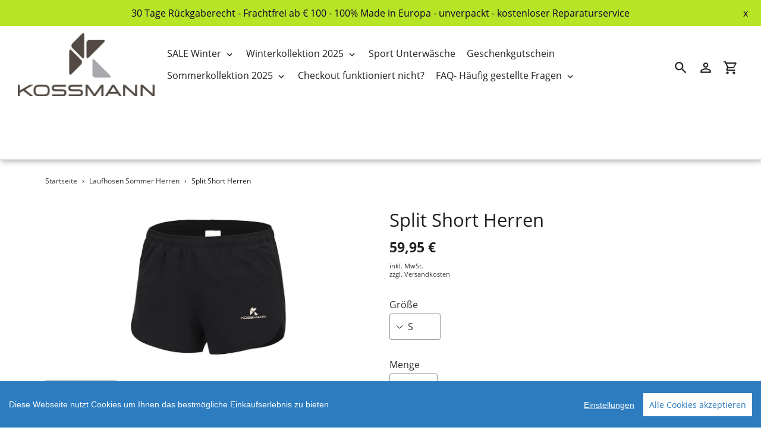

--- FILE ---
content_type: text/html; charset=utf-8
request_url: https://shop.andrekossmann.com/collections/laufhosen-sommer-herren/products/split-short-herren
body_size: 18880
content:
<!DOCTYPE html>
<html class="no-js" lang="de">
  <head>
    <meta charset="utf-8" />
    <meta name="viewport" content="width=device-width,initial-scale=1" />
    <meta name="theme-color" content="#f8004b" />
    <link rel="canonical" href="https://shop.andrekossmann.com/products/split-short-herren" />

    
    <link
      rel="shortcut icon"
      href="//img.versacommerce.io/resize=32x32/canvas=0/++/static-4.versacommerce.de//late-thunder-14_versacommerce_de/designs/astor-2021-09-07_15-13-21/assets/favicon_ndp649.jpg"
      type="image/png"
    />
    <title>Split Short, Laufshort, leichte Laufhose, Leichtathletik, Wettkampfhose&nbsp;&ndash;&nbsp;André Kossmann</title>

    
    <meta name="description" content="Leichte Laufhose, seitlich geschlitzt. Wird meist im Sommer als Wettkampfhose bei Laufwettkämpfen getragen. " />
      <!-- /snippets/social-meta-tags.liquid -->



   <meta name="keywords" content=""/>
  



<meta property="og:site_name" content="André Kossmann">
<meta property="og:url" content="https://shop.andrekossmann.com/products/split-short-herren">
<meta property="og:title" content="Split Short, Laufshort, leichte Laufhose, Leichtathletik, Wettkampfhose">
<meta property="og:type" content="product">
<meta property="og:description" content="Leichte Laufhose, seitlich geschlitzt. Wird meist im Sommer als Wettkampfhose bei Laufwettkämpfen getragen. ">

  <meta property="og:price:amount" content="59,95">
  <meta property="og:price:currency" content="EUR">

<meta property="og:image" content="http://img.versacommerce.io/resize=1200x1200/canvas=0/++/assets.versacommerce.de/images/205d160027e03221734265c88545d18aca0ff787.jpg"><meta property="og:image" content="http://img.versacommerce.io/resize=1200x1200/canvas=0/++/assets.versacommerce.de/images/5d004ba983ce6a4c75ba98d7950d6b240a2ee9c9.jpg"><meta property="og:image" content="http://img.versacommerce.io/resize=1200x1200/canvas=0/++/assets.versacommerce.de/images/aa012a2402ca604b777b923048ad1d38e679b2c8.jpg">
<meta property="og:image:secure_url" content="https://img.versacommerce.io/resize=1200x1200/canvas=0/++/assets.versacommerce.de/images/205d160027e03221734265c88545d18aca0ff787.jpg"><meta property="og:image:secure_url" content="https://img.versacommerce.io/resize=1200x1200/canvas=0/++/assets.versacommerce.de/images/5d004ba983ce6a4c75ba98d7950d6b240a2ee9c9.jpg"><meta property="og:image:secure_url" content="https://img.versacommerce.io/resize=1200x1200/canvas=0/++/assets.versacommerce.de/images/aa012a2402ca604b777b923048ad1d38e679b2c8.jpg">


<meta name="twitter:card" content="summary_large_image">
<meta name="twitter:title" content="Split Short, Laufshort, leichte Laufhose, Leichtathletik, Wettkampfhose">
<meta name="twitter:description" content="Leichte Laufhose, seitlich geschlitzt. Wird meist im Sommer als Wettkampfhose bei Laufwettkämpfen getragen. ">


    <link href="//static-2.versacommerce.de/late-thunder-14_versacommerce_de/designs/astor-2021-09-07_15-13-21/assets/shariff/shariff.complete.css?74797" rel="stylesheet" type="text/css" media="all"/>
    <link href="//static-1.versacommerce.de/late-thunder-14_versacommerce_de/designs/astor-2021-09-07_15-13-21/assets/theme.css?74797" rel="stylesheet" type="text/css" media="all"/>

    <script src="https://ajax.googleapis.com/ajax/libs/jquery/1.9.1/jquery.min.js"></script>
    <script>
      const theme = {
        strings: {
          addToCart: "In den Einkaufswagen legen",
          soldOut: "Ausverkauft",
          unavailable: "Nicht verfügbar",
          regularPrice: "Normaler Preis",
          sale: "Angebot",
          showMore: "Mehr anzeigen",
          showLess: "Weniger anzeigen",
          addressError: "Kann die Adresse nicht finden",
          addressNoResults: "Keine Ergebnisse für diese Adresse",
          addressQueryLimit: "Sie haben die Google- API-Nutzungsgrenze überschritten. Betrachten wir zu einem \u003Ca href=\"https:\/\/developers.google.com\/maps\/premium\/usage-limits\"\u003EPremium-Paket\u003C\/a\u003E zu aktualisieren.",
          authError: "Es gab ein Problem bei Google Maps Konto zu authentifizieren.",
          newWindow: "\u00d6ffnet ein neues Fenster.",
          external: "\u00d6ffnet externe Webseite.",
          newWindowExternal: "\u00d6ffnet externe Webseite in einem neuen Fenster."
        },
        moneyFormat: "{{amount}} \u20ac"
      };
      const shop = {
        served_zipcodes: []
      };

      document.documentElement.className = document.documentElement.className.replace('no-js', 'js');
    </script>

    <!--[if (lte IE 9)]><script src="//static-1.versacommerce.de/late-thunder-14_versacommerce_de/designs/astor-2021-09-07_15-13-21/assets/match-media.min.js?74797" type="text/javascript"></script><![endif]--><!--[if (gt IE 9)|!(IE)]><!-->
    <script src="//static-3.versacommerce.de/late-thunder-14_versacommerce_de/designs/astor-2021-09-07_15-13-21/assets/lazysizes.js?74797" async="async"></script>
    <!--<![endif]-->
    <!--[if lte IE 9
      ]><script src="//static-4.versacommerce.de/late-thunder-14_versacommerce_de/designs/astor-2021-09-07_15-13-21/assets/lazysizes.min.js?74797"></script
    ><![endif]-->

    <!--[if (gt IE 9)|!(IE)]><!-->
    <script src="//static-1.versacommerce.de/late-thunder-14_versacommerce_de/designs/astor-2021-09-07_15-13-21/assets/vendor.js?74797" defer="defer"></script>
    <!--<![endif]-->
    <!--[if lte IE 9
      ]><script src="//static-1.versacommerce.de/late-thunder-14_versacommerce_de/designs/astor-2021-09-07_15-13-21/assets/vendor.js?74797"></script
    ><![endif]-->

    <!--[if (gt IE 9)|!(IE)]><!-->
    <script src="//static-1.versacommerce.de/late-thunder-14_versacommerce_de/designs/astor-2021-09-07_15-13-21/assets/theme.js?74797" defer="defer"></script>
    <!--<![endif]-->
    <!--[if lte IE 9
      ]><script src="//static-1.versacommerce.de/late-thunder-14_versacommerce_de/designs/astor-2021-09-07_15-13-21/assets/theme.js?74797"></script
    ><![endif]-->

    <script type="text/javascript">
  var Shopify = Shopify || {};
  Shopify.shop = "shop.andrekossmann.com";
  Shopify.locale = "de";
  Shopify.routes = Shopify.routes || {};
  Shopify.routes.root = "/";
  Shopify.designMode = window.self !== window.top;
  Shopify.currency = { active: "EUR", rate: '1.0' };
  Shopify.loadFeatures = function(features) {
    if (Array.isArray(features)) {
      features.forEach(function(feature) {
        console.log('Loading feature:', feature.name, 'version:', feature.version);
        if (typeof feature.onLoad === 'function') {
          feature.onLoad();
        }
      });
    }
  };
</script>
<script type="module">!function(o){(o.Shopify=o.Shopify||{}).modules=!0}(window);</script>
<link rel="stylesheet" href="//shop.andrekossmann.com/assets/shopify-compatibility.css">
<script type="application/json" id="all-sections-schemas">
  [{"name":{"de":"Produktseiten","en":"Produktseiten"},"settings":[{"type":"select","id":"image_size","label":{"de":"Foto-Gr\u00f6\u00dfe","en":"Foto-Gr\u00f6\u00dfe"},"options":[{"value":"small","label":{"de":"Klein","en":"Klein"}},{"value":"medium","label":{"de":"Mittel","en":"Mittel"}},{"value":"large","label":{"de":"Gro\u00df","en":"Gro\u00df"}}],"default":"medium"},{"type":"checkbox","id":"show_quantity_selector","label":{"de":"Quantit\u00e4ts-Auswahl anzeigen","en":"Quantit\u00e4ts-Auswahl anzeigen"},"default":false},{"type":"checkbox","id":"show_variant_labels","label":{"de":"Varianten-Etiketten anzeigen","en":"Varianten-Etiketten anzeigen"},"default":true},{"type":"checkbox","id":"show_sku","label":{"de":"Artikelnummer anzeigen","en":"Artikelnummer anzeigen"},"default":false},{"type":"checkbox","id":"show_vendor","label":{"de":"Lieferanten anzeigen","en":"Lieferanten anzeigen"},"default":false},{"type":"checkbox","id":"show_share_buttons","label":{"de":"Buttons f\u00fcr Social Media anzeigen","en":"Buttons f\u00fcr Social Media anzeigen"},"default":true},{"type":"checkbox","id":"add_single_properties_to_cart","label":{"de":"Feste Attribute im Warenkorb und in der Bestellung anzeigen","en":"Feste Attribute im Warenkorb und in der Bestellung anzeigen"},"default":false},{"type":"checkbox","id":"enable_image_zoom","label":{"de":"Foto-Zoom zulassen","en":"Foto-Zoom zulassen"},"default":true},{"type":"checkbox","id":"show_paypal_button","label":{"de":"PayPal Button auf Produktseite anzeigen","en":"PayPal Button auf Produktseite anzeigen"},"default":false},{"type":"checkbox","id":"show_just_thumbnails_from_variant","label":{"de":"Nur Bilder aus der Variante anzeigen","en":"Nur Bilder aus der Variante anzeigen"},"default":true}]}]
</script>
<link rel="stylesheet" href="//static-4.versacommerce.de/late-thunder-14_versacommerce_de/designs/astor-2021-09-07_15-13-21/compiled_assets/styles.css">
<script type="text/javascript" id="__st">
  var __st={"pageurl":"shop.andrekossmann.com/collections/laufhosen-sommer-herren/products/split-short-herren"};
</script>

    <script src="//static-1.versacommerce.de/late-thunder-14_versacommerce_de/designs/astor-2021-09-07_15-13-21/assets/jquery.touchSwipe.min.js?74797" type="text/javascript"></script>
    <script src="//static-3.versacommerce.de/late-thunder-14_versacommerce_de/designs/astor-2021-09-07_15-13-21/assets/shariff/shariff.min.js?74797" type="text/javascript"></script>

    <!-- START custom-css -->
    <style type="text/css" media="screen">
      
    </style>
    <!-- END custom-css -->

    <!-- START custom-html -->
    
    <!-- END custom-html -->
  <script src="/javascripts/cookieconsent.js"> </script>

<script>
  window.CookieConsent.init({
    // More link URL on bar
    modalMainTextMoreLink: "",
    // How lond to wait until bar comes up
    barTimeout: 1000,
    // Look and feel
    theme: {
      barColor: "#2C7CBF",
      barTextColor: "#FFF",
      barMainButtonColor: "#FFF",
      barMainButtonTextColor: "#2C7CBF",
      modalMainButtonColor: "#4285F4",
      modalMainButtonTextColor: "#FFF",
    },
    language: {
      // Current language
      current: 'en',
      locale: {
        en: {
          barMainText: 'Diese Webseite nutzt Cookies um Ihnen das bestmögliche Einkaufserlebnis zu bieten.',
          barLinkSetting: 'Einstellungen',
          barBtnAcceptAll: 'Alle Cookies akzeptieren',
          modalMainTitle: 'Cookie Einstellungen',
          modalMainText: 'Auf dieser Website nutzen wir Cookies und vergleichbare Funktionen zur Verarbeitung von Endgeräteinformationen und personenbezogenen Daten. Die Verarbeitung dient der Einbindung von Inhalten, externen Diensten und Elementen Dritter, der statistischen Analyse/Messung, personalisierten Werbung sowie der Einbindung sozialer Medien. Je nach Funktion werden dabei Daten an Dritte weitergegeben und von diesen verarbeitet. Diese Einwilligung ist freiwillig.',
          modalBtnSave: 'Speichern',
          modalBtnAcceptAll: 'Alle Cookies akzeptieren',
          modalAffectedSolutions: 'Betroffene Anwendungen:',
          learnMore: 'Mehr...',
          on: 'Ein',
          off: 'Aus',
        }
      }
    },
    // List all the categories you want to display
    categories: {
      // Unique name
      // This probably will be the default category
      necessary: {
        // The cookies here are necessary and category cant be turned off.
        // Wanted config value  will be ignored.
        needed: true,
        // The cookies in this category will be let trough.
        // This probably should be false if not necessary category
        wanted: true,
        // If the checkbox is on or off at first run.
        checked: true,
        // Language settings for categories
        language: {
          locale: {
            en: {
              name: 'Notwendige Cookies',
              description: 'Die Cookies in dieser Kategorie sind technisch notwendig für den Betrieb dieser Webseite.',
            }
          }
        }
      },
      analytics: {
        // The cookies here are necessary and category cant be turned off.
        // Wanted config value  will be ignored.
        needed: false,
        // The cookies in this category will be let trough.
        // This probably should be false if not necessary category
        wanted: false,
        // If the checkbox is on or off at first run.
        checked: false,
        // Language settings for categories
        language: {
          locale: {
            en: {
              name: 'Analyse',
              description: 'Diese Cookies werden genutzt um Benutzerverhalten zu analysieren, damit wir unsere Webseite noch besser machen können.',
            }
          }
        }
      },
      ads: {
        // The cookies here are necessary and category cant be turned off.
        // Wanted config value  will be ignored.
        needed: false,
        // The cookies in this category will be let trough.
        // This probably should be false if not necessary category
        wanted: false,
        // If the checkbox is on or off at first run.
        checked: false,
        // Language settings for categories
        language: {
          locale: {
            en: {
              name: 'Anzeigen / Marketing',
              description: 'Diese Cookies ermöglichen personalisierte Werbung oder Marketing.',
            }
          }
        }
      }
    },
    // List actual services here
    services: {
      stripe: {
        category: 'necessary',
        type: 'dynamic-script',
        search: 'stripe',
        cookies: [
          {
            name: '__stripe_sid',
            domain: `.${window.location.hostname}`
          },
          {
            name: '__stripe_mid',
            domain: `.${window.location.hostname}`
          }
        ],
        language: {
          locale: {
            en: {
              name: 'Stripe'
            }
          }
        }
      },
      // Unique name
      

      

      

      

      

      
      

    }
  });

  </script>



<script>
document.addEventListener("DOMContentLoaded", function() {
  const privacyPolicyElement = document.createElement("a");
  const newContent = document.createTextNode("");
  privacyPolicyElement.appendChild(newContent);
  privacyPolicyElement.title = "privacy policy";
  privacyPolicyElement.href= "https://shop.andrekossmann.com/";
  const textElement = document.querySelector("#cconsent-bar .ccb__wrapper .ccb__left");
  textElement.appendChild(privacyPolicyElement);
});
</script>

<style>
#cconsent-bar > div.ccb__wrapper > div.ccb__right > div.ccb__button {
  display: flex;
  align-items: baseline;
}
  
#cconsent-bar button {
  margin: 0; /* add this */
}
</style>
<!-- Google Tag Manager -->
<script>(function(w,d,s,l,i){w[l]=w[l]||[];w[l].push({'gtm.start':
new Date().getTime(),event:'gtm.js'});var f=d.getElementsByTagName(s)[0],
j=d.createElement(s),dl=l!='dataLayer'?'&l='+l:'';j.async=true;j.src=
'https://www.googletagmanager.com/gtm.js?id='+i+dl;f.parentNode.insertBefore(j,f);
})(window,document,'script','dataLayer','GTM-XXXXXXX');</script>
<!-- End Google Tag Manager -->


<!-- VersaCommerce Andvanced Analytics -->
<script type="application/javascript">
(function(b,o,n,g,s,r,c){if(b[s])return;b[s]={};b[s].scriptToken="";b[s].callsQueue=[];b[s].api=function(){b[s].callsQueue.push(arguments);};r=o.createElement(n);c=o.getElementsByTagName(n)[0];r.async=1;r.src=g;r.id=s+n;c.parentNode.insertBefore(r,c);})(window,document,"script","//cdn.oribi.io//oribi.js","ORIBI");
ORIBI.api('setUserEmail', '');

</script>
<!-- /VersaCommerce Andvanced Analytics -->
<script>
  document.addEventListener("DOMContentLoaded", function() {
    try {
      if (window !== window.parent) {
        var hasContentForIndex = "product" == "index";
        var hasContentForPage = "product" == "page";
        var hasContentForProduct = "product" == "product";

        var hasContentForNotFoundTemplate = "product" == "404";
        var hasContentForArticle = "product" == "article";
        var hasContentForBlog = "product" == "blog";
        var hasContentForCart = "product" == "cart";
        var hasContentForCollection = "product" == "collection";
        var hasContentForAccount = "product" == "account";
        var hasContentForActivateAccount = "product" == "activate-account";
        var hasContentForAddresses = "product" == "addresses";
        var hasContentForLogin = "product" == "login";
        var hasContentForOrder = "product" == "order";
        var hasContentForRegister = "product" == "register";
        var hasContentForResetPassword = "product" == "reset-password";
        var hasContentForOrder = "product" == "order";
        var hasContentForListCollections = "product" == "list-collections";
        var hasContentForSearch = "product" == "search";
        
        var templateSuffix = ""
        var templateName = "product";

        var sectionIds = [];
        var sections = document.getElementsByClassName("shopify-section");

        for (i = 0; i < sections.length; i++) {
            var section = sections[i];
            var sectionId = section.getAttribute("data-section-file-name");
          
            var hasSubstringClass = false;
            var classNames = section.className.split(' ');
   
            for (var t = 0; t < classNames.length; t++) {
              if (classNames[t].includes('shopify-section-group')) {
                hasSubstringClass = true;
                break;
              }
            }

            if (!sectionId) {
              sectionId = section.getAttribute("data-section-id");
            }

            if (sectionId && (hasSubstringClass == false)) {
                sectionIds.push(sectionId);
            }
        }

        var uniqueSectionIds = sectionIds.filter(function(sectionId, index, self) {
            return index == self.indexOf(sectionId);
        });
				console.log(uniqueSectionIds);

        window.VERSACOMMERCE_SECTIONS = {staticSections: uniqueSectionIds, hasContentForIndex: hasContentForIndex, hasContentForPage: hasContentForPage, hasContentForProduct: hasContentForProduct,
          hasContentForNotFoundTemplate: hasContentForNotFoundTemplate, hasContentForArticle: hasContentForArticle, hasContentForBlog: hasContentForBlog, hasContentForCart: hasContentForCart,
          hasContentForCollection: hasContentForCollection, hasContentForAccount: hasContentForAccount, hasContentForActivateAccount: hasContentForActivateAccount, hasContentForAddresses: hasContentForAddresses,
          hasContentForLogin: hasContentForLogin, hasContentForOrder: hasContentForOrder, hasContentForRegister: hasContentForRegister, hasContentForResetPassword: hasContentForResetPassword,
          hasContentForOrder: hasContentForOrder, hasContentForListCollections: hasContentForListCollections, hasContentForSearch: hasContentForSearch, 
          templateSuffix: templateSuffix, templateName: templateName
        };
        window.VERSACOMMERCE_SECTION_URLS = {
            "Home": "late-thunder-14.versacommerce.de",
            "Produkt": "late-thunder-14.versacommerce.de/products/vertigo-capri-tight-unisex-mit-5taschen",
            "Produktgruppe": "late-thunder-14.versacommerce.de/collections/accessoires",
            "Warenkorb": "late-thunder-14.versacommerce.de/cart"
        };

        if (window.console) {
            console.debug("uniqueSectionIds: " + uniqueSectionIds);
            console.debug("hasContentForIndex: " + hasContentForIndex);
            console.debug("hasContentForPage: " + hasContentForPage);
        }
          window.parent.postMessage({cmd: "filter-sections", args: window.VERSACOMMERCE_SECTIONS}, "*");
          window.parent.postMessage({cmd: "create-urls", args: window.VERSACOMMERCE_SECTION_URLS}, "*");
      }

    }
    catch(error) {}
  });
</script></head>

  <body
    class="template-product with-fixed-header"
  >
     

    <a class="in-page-link visually-hidden skip-link" href="#MainContent">Direkt zum Inhalt</a>

    <div
      id="SearchDrawer"
      class="m-search drawer drawer--top"
      role="dialog"
      aria-modal="true"
      aria-label="Suchen"
    >
      <div class="m-search__table">
        <div class="m-search__table-cell m-search__form-wrapper">
          <form
            class="search m-search__form"
            action="/search"
            method="get"
            role="search"
          >
            <input
              class="search__input m-search__input"
              type="search"
              name="q"
              value=""
              placeholder="Suchen"
              aria-label="Suchen"
            />
            <button
              class="m-search__submit search__submit btn--link"
              type="submit"
            >
              <svg aria-hidden="true" focusable="false" role="presentation" class="m-icon m-icon--search" viewBox="0 0 24 24"><path d="m9.5 3c3.59 0 6.5 2.91 6.5 6.5 0 1.61-.59 3.09-1.56 4.23l.27.27h.79l5 5-1.5 1.5-5-5v-.79l-.27-.27c-1.14.97-2.62 1.56-4.23 1.56-3.59 0-6.5-2.91-6.5-6.5s2.91-6.5 6.5-6.5m0 2c-2.5 0-4.5 2-4.5 4.5s2 4.5 4.5 4.5 4.5-2 4.5-4.5-2-4.5-4.5-4.5z"/></svg>

              <span class="m-icon__fallback-text">Suchen</span>
            </button>
          </form>
        </div>
        <div class="m-search__table-cell text-right">
          <button
            type="button"
            class="btn--link m-search__close js-drawer-close"
          >
            <svg aria-hidden="true" focusable="false" role="presentation" class="m-icon m-icon--close" viewBox="0 0 24 24"><path d="M19,6.41L17.59,5L12,10.59L6.41,5L5,6.41L10.59,12L5,17.59L6.41,19L12,13.41L17.59,19L19,17.59L13.41,12L19,6.41Z" /></svg>

            <span class="m-icon__fallback-text">Schließen (esc)</span>
          </button>
        </div>
      </div>
    </div>

    <div id='shopify-section-header' class='shopify-section ' data-section-id='header' data-section-file-name='header' data-theme-editor-section='{&quot;id&quot;:&quot;header&quot;,&quot;type&quot;:&quot;TODO&quot;,&quot;hidden&quot;:false}'><header class="astor-header" data-section-id="header" data-section-type="header-section" role="banner" style="min-height: 269px;">
	
	
		<style>
			.astor-header-announcement {
				background-color: #b6e526;
				color: #13002e;
			}

			.astor-header-announcement--link:hover {
				

				color: #13002e;
				
					
					background-color: #95be17;
				
			}
		</style>

		
			<div class="astor-header-announcement astor-header-announcement--link">
				<a href="https://shop.andrekossmann.com/collections/winterkollektion2023" style="color: #13002e;">30 Tage Rückgaberecht   - Frachtfrei ab € 100  -         100% Made in Europa       -  unverpackt    -  kostenloser Reparaturservice</a>
				<span class="x-close-button">x</span>
			</div>
		
	


<script>
	$(document).ready(function(){
	  $(".x-close-button").click(function() {
	    $(".astor-header-announcement").fadeOut("slow");
	  });
	});
</script>


	<div class="astor-header__inner">
		<div class="astor-header__bar">
			<h1 class="astor-header__brand h2">
				
				
				
				

				
					<a href="/">
						
							<img src="//img.versacommerce.io/resize=x230/canvas=0/++/static-2.versacommerce.de//late-thunder-14_versacommerce_de/designs/astor-2021-09-07_15-13-21/assets/logo_mm2kgf.jpg" srcset="//img.versacommerce.io/resize=x230/canvas=0/++/static-2.versacommerce.de//late-thunder-14_versacommerce_de/designs/astor-2021-09-07_15-13-21/assets/logo_mm2kgf.jpg 1x, //img.versacommerce.io/resize=x460/canvas=0/++/static-2.versacommerce.de//late-thunder-14_versacommerce_de/designs/astor-2021-09-07_15-13-21/assets/logo_mm2kgf.jpg 2x" alt="André Kossmann" style="max-width: 230px;">
							
						
					</a>
				
			</h1>

			<nav class="astor-nav" id="AccessibleNav" role="navigation">
				<ul class="site-nav list--inline " id="SiteNav">
  

    
      <li class="flex site-nav--has-dropdown ">
        <ul>
          <li class="site-nav__dropdown-toggler ">
            <a href="/collections/sale" class="site-nav__link site-nav__link--main">
              <span class="site-nav__label">SALE  Winter</span><svg aria-hidden="true" focusable="false" role="presentation" class="m-icon m-icon--chevron-down" viewBox="0 0 24 24"><path d="M7.41,8.58L12,13.17L16.59,8.58L18,10L12,16L6,10L7.41,8.58Z" /></svg>

            </a>
            <div class="site-nav__dropdown" id="SiteNavLabel-sale-winter">
              
                <ul>
                  
                    <li>
                      <a href="/collections/groesse-xs" class="site-nav__link site-nav__child-link" data-active-child-link="">
                        <span class="site-nav__label">Gr.XS</span>
                      </a>
                    </li>
                  
                    <li>
                      <a href="/collections/groesse-s" class="site-nav__link site-nav__child-link" data-active-child-link="">
                        <span class="site-nav__label">Gr. S</span>
                      </a>
                    </li>
                  
                    <li>
                      <a href="/collections/groesse-m" class="site-nav__link site-nav__child-link" data-active-child-link="">
                        <span class="site-nav__label">Gr. M</span>
                      </a>
                    </li>
                  
                    <li>
                      <a href="/collections/groesse-l" class="site-nav__link site-nav__child-link" data-active-child-link="">
                        <span class="site-nav__label">Gr. L</span>
                      </a>
                    </li>
                  
                    <li>
                      <a href="/collections/groesse-xl" class="site-nav__link site-nav__child-link" data-active-child-link="">
                        <span class="site-nav__label">Gr. XL</span>
                      </a>
                    </li>
                  
                    <li>
                      <a href="/collections/groesse-xxl" class="site-nav__link site-nav__child-link site-nav__link--last" data-active-child-link="">
                        <span class="site-nav__label">Gr. XXL</span>
                      </a>
                    </li>
                  
                </ul>
              
            </div>
          </li>
        </ul>
      </li>
    
  

    
      <li class="flex site-nav--has-dropdown ">
        <ul>
          <li class="site-nav__dropdown-toggler ">
            <a href="/collections/winterkollektion-2025" class="site-nav__link site-nav__link--main">
              <span class="site-nav__label">Winterkollektion 2025</span><svg aria-hidden="true" focusable="false" role="presentation" class="m-icon m-icon--chevron-down" viewBox="0 0 24 24"><path d="M7.41,8.58L12,13.17L16.59,8.58L18,10L12,16L6,10L7.41,8.58Z" /></svg>

            </a>
            <div class="site-nav__dropdown" id="SiteNavLabel-winterkollektion-2025">
              
                <ul>
                  
                    <li>
                      <a href="/collections/winter-laufoberteile-herren" class="site-nav__link site-nav__child-link" data-active-child-link="">
                        <span class="site-nav__label">Winter Laufoberteile Herren</span>
                      </a>
                    </li>
                  
                    <li>
                      <a href="/collections/winterlaufhosen-herren" class="site-nav__link site-nav__child-link" data-active-child-link="">
                        <span class="site-nav__label">Winter Laufhosen Herren</span>
                      </a>
                    </li>
                  
                    <li>
                      <a href="/collections/jacken-herren" class="site-nav__link site-nav__child-link" data-active-child-link="">
                        <span class="site-nav__label">Laufjacken Herren</span>
                      </a>
                    </li>
                  
                    <li>
                      <a href="/collections/winter-laufoberteile-damen" class="site-nav__link site-nav__child-link" data-active-child-link="">
                        <span class="site-nav__label">Winter Laufoberteile Damen</span>
                      </a>
                    </li>
                  
                    <li>
                      <a href="/collections/lange-laufhosen-damen" class="site-nav__link site-nav__child-link" data-active-child-link="">
                        <span class="site-nav__label">Winter Laufhosen Damen</span>
                      </a>
                    </li>
                  
                    <li>
                      <a href="/collections/jacken-damen" class="site-nav__link site-nav__child-link" data-active-child-link="">
                        <span class="site-nav__label">Winter Laufjacken Damen</span>
                      </a>
                    </li>
                  
                    <li>
                      <a href="/collections/accessoires" class="site-nav__link site-nav__child-link site-nav__link--last" data-active-child-link="">
                        <span class="site-nav__label">Acccessoires</span>
                      </a>
                    </li>
                  
                </ul>
              
            </div>
          </li>
        </ul>
      </li>
    
  

    
      <li >
        <a href="/collections/sport-unterwaesche" class="site-nav__link site-nav__link--main">
          <span class="site-nav__label">Sport Unterwäsche</span>
        </a>
      </li>
    
  

    
      <li >
        <a href="/collections/geschenkgutschein" class="site-nav__link site-nav__link--main">
          <span class="site-nav__label">Geschenkgutschein</span>
        </a>
      </li>
    
  

    
      <li class="flex site-nav--has-dropdown ">
        <ul>
          <li class="site-nav__dropdown-toggler site-nav--active">
            <a href="/collections/sommer-2025" class="site-nav__link site-nav__link--main site-nav__link--active">
              <span class="site-nav__label">Sommerkollektion 2025</span><svg aria-hidden="true" focusable="false" role="presentation" class="m-icon m-icon--chevron-down" viewBox="0 0 24 24"><path d="M7.41,8.58L12,13.17L16.59,8.58L18,10L12,16L6,10L7.41,8.58Z" /></svg>

            </a>
            <div class="site-nav__dropdown" id="SiteNavLabel-sommerkollektion-2025">
              
                <ul>
                  
                    <li>
                      <a href="/collections/laufshirts-sommer-herren" class="site-nav__link site-nav__child-link" data-active-child-link="">
                        <span class="site-nav__label">Laufshirts Herren</span>
                      </a>
                    </li>
                  
                    <li>
                      <a href="/collections/laufshirts-sommer-damen" class="site-nav__link site-nav__child-link" data-active-child-link="">
                        <span class="site-nav__label">Laufshirts Damen </span>
                      </a>
                    </li>
                  
                    <li>
                      <a href="/collections/laufhosen-sommer-herren" class="site-nav__link site-nav__child-link site-nav__link--active" data-active-child-link="true">
                        <span class="site-nav__label">Laufhosen Herren</span>
                      </a>
                    </li>
                  
                    <li>
                      <a href="/collections/kurze-laufhosen-sommer-damen" class="site-nav__link site-nav__child-link site-nav__link--last" data-active-child-link="">
                        <span class="site-nav__label">Laufhosen Damen</span>
                      </a>
                    </li>
                  
                </ul>
              
            </div>
          </li>
        </ul>
      </li>
    
  

    
      <li >
        <a href="/pages/der-checkout-funktioniert-nicht" class="site-nav__link site-nav__link--main">
          <span class="site-nav__label">Checkout funktioniert nicht?</span>
        </a>
      </li>
    
  

    
      <li class="flex site-nav--has-dropdown ">
        <ul>
          <li class="site-nav__dropdown-toggler ">
            <a href="/pages/faq-haeufig-gestellte-fragen" class="site-nav__link site-nav__link--main">
              <span class="site-nav__label">FAQ- Häufig gestellte Fragen</span><svg aria-hidden="true" focusable="false" role="presentation" class="m-icon m-icon--chevron-down" viewBox="0 0 24 24"><path d="M7.41,8.58L12,13.17L16.59,8.58L18,10L12,16L6,10L7.41,8.58Z" /></svg>

            </a>
            <div class="site-nav__dropdown" id="SiteNavLabel-faq-haeufig-gestellte-fragen">
              
                <ul>
                  
                    <li>
                      <a href="/pages/richtig-pflegen" class="site-nav__link site-nav__child-link site-nav__link--last" data-active-child-link="">
                        <span class="site-nav__label">Pflegeempfehlung</span>
                      </a>
                    </li>
                  
                </ul>
              
            </div>
          </li>
        </ul>
      </li>
    
  
</ul>

			</nav>

			<div class="astor-header-actions">
				<button type="button" class="astor-header-actions__item js-drawer-open-top">
					<svg aria-hidden="true" focusable="false" role="presentation" class="m-icon m-icon--search" viewBox="0 0 24 24"><path d="m9.5 3c3.59 0 6.5 2.91 6.5 6.5 0 1.61-.59 3.09-1.56 4.23l.27.27h.79l5 5-1.5 1.5-5-5v-.79l-.27-.27c-1.14.97-2.62 1.56-4.23 1.56-3.59 0-6.5-2.91-6.5-6.5s2.91-6.5 6.5-6.5m0 2c-2.5 0-4.5 2-4.5 4.5s2 4.5 4.5 4.5 4.5-2 4.5-4.5-2-4.5-4.5-4.5z"/></svg>

					<span class="m-icon__fallback-text">Suchen</span>
				</button>

				
					
						<a href="/account/login" class="astor-header-actions__item astor-header__account">
							<svg aria-hidden="true" focusable="false" role="presentation" class="m-icon m-icon--login" viewBox="0 0 24 24"><path d="M12,4C14.21,4 16,5.79 16,8C16,10.21 14.21,12 12,12C9.79,12 8,10.21 8,8C8,5.79 9.79,4 12,4M12,6C10.9,6 10,6.9 10,8C10,9.1 10.9,10 12,10C13.1,10 14,9.1 14,8C14,6.9 13.1,6 12,6M12,13C14.67,13 20,14.33 20,17V20H4V17C4,14.33 9.33,13 12,13M12,14.9C9.03,14.9 5.9,16.36 5.9,17V18.1H18.1V17C18.1,16.36 14.97,14.9 12,14.9Z" /></svg>

							<span class="m-icon__fallback-text">Einloggen</span>
						</a>
					
				

				<a href="/cart" class="astor-header-actions__item astor-header__cart">
					<svg aria-hidden="true" focusable="false" role="presentation" class="m-icon m-icon--cart" viewBox="0 0 24 24"><path d="M17,18C18.1,18 19,18.9 19,20C19,21.1 18.1,22 17,22C15.89,22 15,21.1 15,20C15,18.89 15.89,18 17,18M1,2H4.27L5.21,4H20C20.55,4 21,4.45 21,5C21,5.17 20.95,5.34 20.88,5.5L17.3,11.97C16.96,12.58 16.3,13 15.55,13H8.1L7.2,14.63L7.17,14.75C7.17,14.89 7.28,15 7.42,15H19V17H7C5.89,17 5,16.1 5,15C5,14.65 5.09,14.32 5.24,14.04L6.6,11.59L3,4H1V2M7,18C8.1,18 9,18.9 9,20C9,21.1 8.1,22 7,22C5.89,22 5,21.1 5,20C5,18.89 5.89,18 7,18M16,11L18.78,6H6.14L8.5,11H16Z" /></svg>

					<span class="m-icon__fallback-text">Einkaufswagen</span>
					
				</a>

				

				
					<button type="button" class="astor-header-actions__item astor-header-actions__item--menu astor-header__menu js-mobile-nav-toggle mobile-nav--open" aria-controls="navigation"  aria-expanded="false" aria-label="Menü">
						<svg aria-hidden="true" focusable="false" role="presentation" class="m-icon m-icon--menu" viewBox="0 0 24 24"><path d="M3,6H21V8H3V6M3,11H21V13H3V11M3,16H21V18H3V16Z" /></svg>

						<svg aria-hidden="true" focusable="false" role="presentation" class="m-icon m-icon--close" viewBox="0 0 24 24"><path d="M19,6.41L17.59,5L12,10.59L6.41,5L5,6.41L10.59,12L5,17.59L6.41,19L12,13.41L17.59,19L19,17.59L13.41,12L19,6.41Z" /></svg>

					</button>
				
			</div>
		</div>

		<nav class="mobile-nav-wrapper medium-up--hide" role="navigation">
			<ul id="MobileNav" class="mobile-nav">
				<li class="mobile-nav__item border-bottom">
						
							
							<button type="button" class="btn--link js-toggle-submenu mobile-nav__link" data-target="sale-winter-1" data-level="1" aria-expanded="false">
								<span class="mobile-nav__label">SALE  Winter</span>
								<div class="mobile-nav__icon">
									<svg aria-hidden="true" focusable="false" role="presentation" class="m-icon m-icon--chevron-right" viewBox="0 0 24 24"><path d="M8.59,16.58L13.17,12L8.59,7.41L10,6L16,12L10,18L8.59,16.58Z" /></svg>

								</div>
							</button>
							<ul class="mobile-nav__dropdown" data-parent="sale-winter-1" data-level="2">
								<li class="visually-hidden" tabindex="-1" data-menu-title="2">SALE  Winter Menü</li>
								<li class="mobile-nav__item border-bottom">
									<div class="mobile-nav__table">
										<div class="mobile-nav__table-cell">
											<button class="btn--link js-toggle-submenu mobile-nav__return-btn" type="button" aria-expanded="true" aria-label="SALE  Winter">
												<svg aria-hidden="true" focusable="false" role="presentation" class="m-icon m-icon--chevron-left" viewBox="0 0 24 24"><path d="M15.41,16.58L10.83,12L15.41,7.41L14,6L8,12L14,18L15.41,16.58Z" /></svg>

											</button>
										</div>
										<span class="mobile-nav__sublist-link mobile-nav__sublist-header mobile-nav__sublist-header--main-nav-parent">
											<span class="mobile-nav__label">SALE  Winter</span>
										</span>
									</div>
								</li>

								
									<li class="mobile-nav__item border-bottom">
										
											<a href="/collections/groesse-xs" class="mobile-nav__sublist-link">
												<span class="mobile-nav__label">Gr.XS</span>
											</a>
										
									</li>
								
									<li class="mobile-nav__item border-bottom">
										
											<a href="/collections/groesse-s" class="mobile-nav__sublist-link">
												<span class="mobile-nav__label">Gr. S</span>
											</a>
										
									</li>
								
									<li class="mobile-nav__item border-bottom">
										
											<a href="/collections/groesse-m" class="mobile-nav__sublist-link">
												<span class="mobile-nav__label">Gr. M</span>
											</a>
										
									</li>
								
									<li class="mobile-nav__item border-bottom">
										
											<a href="/collections/groesse-l" class="mobile-nav__sublist-link">
												<span class="mobile-nav__label">Gr. L</span>
											</a>
										
									</li>
								
									<li class="mobile-nav__item border-bottom">
										
											<a href="/collections/groesse-xl" class="mobile-nav__sublist-link">
												<span class="mobile-nav__label">Gr. XL</span>
											</a>
										
									</li>
								
									<li class="mobile-nav__item">
										
											<a href="/collections/groesse-xxl" class="mobile-nav__sublist-link">
												<span class="mobile-nav__label">Gr. XXL</span>
											</a>
										
									</li>
								
							</ul>
						
					</li>
				<li class="mobile-nav__item border-bottom">
						
							
							<button type="button" class="btn--link js-toggle-submenu mobile-nav__link" data-target="winterkollektion-2025-2" data-level="1" aria-expanded="false">
								<span class="mobile-nav__label">Winterkollektion 2025</span>
								<div class="mobile-nav__icon">
									<svg aria-hidden="true" focusable="false" role="presentation" class="m-icon m-icon--chevron-right" viewBox="0 0 24 24"><path d="M8.59,16.58L13.17,12L8.59,7.41L10,6L16,12L10,18L8.59,16.58Z" /></svg>

								</div>
							</button>
							<ul class="mobile-nav__dropdown" data-parent="winterkollektion-2025-2" data-level="2">
								<li class="visually-hidden" tabindex="-1" data-menu-title="2">Winterkollektion 2025 Menü</li>
								<li class="mobile-nav__item border-bottom">
									<div class="mobile-nav__table">
										<div class="mobile-nav__table-cell">
											<button class="btn--link js-toggle-submenu mobile-nav__return-btn" type="button" aria-expanded="true" aria-label="Winterkollektion 2025">
												<svg aria-hidden="true" focusable="false" role="presentation" class="m-icon m-icon--chevron-left" viewBox="0 0 24 24"><path d="M15.41,16.58L10.83,12L15.41,7.41L14,6L8,12L14,18L15.41,16.58Z" /></svg>

											</button>
										</div>
										<span class="mobile-nav__sublist-link mobile-nav__sublist-header mobile-nav__sublist-header--main-nav-parent">
											<span class="mobile-nav__label">Winterkollektion 2025</span>
										</span>
									</div>
								</li>

								
									<li class="mobile-nav__item border-bottom">
										
											<a href="/collections/winter-laufoberteile-herren" class="mobile-nav__sublist-link">
												<span class="mobile-nav__label">Winter Laufoberteile Herren</span>
											</a>
										
									</li>
								
									<li class="mobile-nav__item border-bottom">
										
											<a href="/collections/winterlaufhosen-herren" class="mobile-nav__sublist-link">
												<span class="mobile-nav__label">Winter Laufhosen Herren</span>
											</a>
										
									</li>
								
									<li class="mobile-nav__item border-bottom">
										
											<a href="/collections/jacken-herren" class="mobile-nav__sublist-link">
												<span class="mobile-nav__label">Laufjacken Herren</span>
											</a>
										
									</li>
								
									<li class="mobile-nav__item border-bottom">
										
											<a href="/collections/winter-laufoberteile-damen" class="mobile-nav__sublist-link">
												<span class="mobile-nav__label">Winter Laufoberteile Damen</span>
											</a>
										
									</li>
								
									<li class="mobile-nav__item border-bottom">
										
											<a href="/collections/lange-laufhosen-damen" class="mobile-nav__sublist-link">
												<span class="mobile-nav__label">Winter Laufhosen Damen</span>
											</a>
										
									</li>
								
									<li class="mobile-nav__item border-bottom">
										
											<a href="/collections/jacken-damen" class="mobile-nav__sublist-link">
												<span class="mobile-nav__label">Winter Laufjacken Damen</span>
											</a>
										
									</li>
								
									<li class="mobile-nav__item">
										
											<a href="/collections/accessoires" class="mobile-nav__sublist-link">
												<span class="mobile-nav__label">Acccessoires</span>
											</a>
										
									</li>
								
							</ul>
						
					</li>
				<li class="mobile-nav__item border-bottom">
						
							<a href="/collections/sport-unterwaesche" class="mobile-nav__link">
								<span class="mobile-nav__label">Sport Unterwäsche</span>
							</a>
						
					</li>
				<li class="mobile-nav__item border-bottom">
						
							<a href="/collections/geschenkgutschein" class="mobile-nav__link">
								<span class="mobile-nav__label">Geschenkgutschein</span>
							</a>
						
					</li>
				<li class="mobile-nav__item border-bottom">
						
							
							<button type="button" class="btn--link js-toggle-submenu mobile-nav__link mobile-nav__link--active" data-target="sommerkollektion-2025-5" data-level="1" aria-expanded="false">
								<span class="mobile-nav__label">Sommerkollektion 2025</span>
								<div class="mobile-nav__icon">
									<svg aria-hidden="true" focusable="false" role="presentation" class="m-icon m-icon--chevron-right" viewBox="0 0 24 24"><path d="M8.59,16.58L13.17,12L8.59,7.41L10,6L16,12L10,18L8.59,16.58Z" /></svg>

								</div>
							</button>
							<ul class="mobile-nav__dropdown" data-parent="sommerkollektion-2025-5" data-level="2">
								<li class="visually-hidden" tabindex="-1" data-menu-title="2">Sommerkollektion 2025 Menü</li>
								<li class="mobile-nav__item border-bottom">
									<div class="mobile-nav__table">
										<div class="mobile-nav__table-cell">
											<button class="btn--link js-toggle-submenu mobile-nav__return-btn" type="button" aria-expanded="true" aria-label="Sommerkollektion 2025">
												<svg aria-hidden="true" focusable="false" role="presentation" class="m-icon m-icon--chevron-left" viewBox="0 0 24 24"><path d="M15.41,16.58L10.83,12L15.41,7.41L14,6L8,12L14,18L15.41,16.58Z" /></svg>

											</button>
										</div>
										<span class="mobile-nav__sublist-link mobile-nav__sublist-header mobile-nav__sublist-header--main-nav-parent">
											<span class="mobile-nav__label">Sommerkollektion 2025</span>
										</span>
									</div>
								</li>

								
									<li class="mobile-nav__item border-bottom">
										
											<a href="/collections/laufshirts-sommer-herren" class="mobile-nav__sublist-link">
												<span class="mobile-nav__label">Laufshirts Herren</span>
											</a>
										
									</li>
								
									<li class="mobile-nav__item border-bottom">
										
											<a href="/collections/laufshirts-sommer-damen" class="mobile-nav__sublist-link">
												<span class="mobile-nav__label">Laufshirts Damen </span>
											</a>
										
									</li>
								
									<li class="mobile-nav__item border-bottom">
										
											<a href="/collections/laufhosen-sommer-herren" class="mobile-nav__sublist-link">
												<span class="mobile-nav__label">Laufhosen Herren</span>
											</a>
										
									</li>
								
									<li class="mobile-nav__item">
										
											<a href="/collections/kurze-laufhosen-sommer-damen" class="mobile-nav__sublist-link">
												<span class="mobile-nav__label">Laufhosen Damen</span>
											</a>
										
									</li>
								
							</ul>
						
					</li>
				<li class="mobile-nav__item border-bottom">
						
							<a href="/pages/der-checkout-funktioniert-nicht" class="mobile-nav__link">
								<span class="mobile-nav__label">Checkout funktioniert nicht?</span>
							</a>
						
					</li>
				<li class="mobile-nav__item">
						
							
							<button type="button" class="btn--link js-toggle-submenu mobile-nav__link" data-target="faq-haeufig-gestellte-fragen-7" data-level="1" aria-expanded="false">
								<span class="mobile-nav__label">FAQ- Häufig gestellte Fragen</span>
								<div class="mobile-nav__icon">
									<svg aria-hidden="true" focusable="false" role="presentation" class="m-icon m-icon--chevron-right" viewBox="0 0 24 24"><path d="M8.59,16.58L13.17,12L8.59,7.41L10,6L16,12L10,18L8.59,16.58Z" /></svg>

								</div>
							</button>
							<ul class="mobile-nav__dropdown" data-parent="faq-haeufig-gestellte-fragen-7" data-level="2">
								<li class="visually-hidden" tabindex="-1" data-menu-title="2">FAQ- Häufig gestellte Fragen Menü</li>
								<li class="mobile-nav__item border-bottom">
									<div class="mobile-nav__table">
										<div class="mobile-nav__table-cell">
											<button class="btn--link js-toggle-submenu mobile-nav__return-btn" type="button" aria-expanded="true" aria-label="FAQ- Häufig gestellte Fragen">
												<svg aria-hidden="true" focusable="false" role="presentation" class="m-icon m-icon--chevron-left" viewBox="0 0 24 24"><path d="M15.41,16.58L10.83,12L15.41,7.41L14,6L8,12L14,18L15.41,16.58Z" /></svg>

											</button>
										</div>
										<span class="mobile-nav__sublist-link mobile-nav__sublist-header mobile-nav__sublist-header--main-nav-parent">
											<span class="mobile-nav__label">FAQ- Häufig gestellte Fragen</span>
										</span>
									</div>
								</li>

								
									<li class="mobile-nav__item">
										
											<a href="/pages/richtig-pflegen" class="mobile-nav__sublist-link">
												<span class="mobile-nav__label">Pflegeempfehlung</span>
											</a>
										
									</li>
								
							</ul>
						
					</li>
				
				
			</ul>
		</nav>
  </div>
</header>

<script type="application/ld+json">
{
  "@context": "http://schema.org",
  "@type": "Organization",
  "name": "André Kossmann",
  
    
    "logo": "https://img.versacommerce.io/resize=671x/canvas=0/++/static-2.versacommerce.de//late-thunder-14_versacommerce_de/designs/astor-2021-09-07_15-13-21/assets/logo_mm2kgf.jpg",
  
  "sameAs": [
    "",
    "",
    "",
    "",
    "",
    "",
    "",
    ""
  ],
  "url": "https://shop.andrekossmann.com"
}
</script>




</div>

    <div
      id="PageContainer"
      class="page-container"
      style="min-height: calc(100vh - 269px);"
    >
      <main
        class="main-content js-focus-hidden"
        id="MainContent"
        role="main"
        tabindex="-1"
      >
         
<div id="breadcrumb" class="page-width" aria-label="breadcrumbs">
  <a href="/" title="Zurück zur Startseite">Startseite</a>
  
    
      <span aria-hidden="true">&rsaquo;</span>
      <a href="/collections/laufhosen-sommer-herren">Laufhosen Sommer Herren</a>
    
    <span aria-hidden="true">&rsaquo;</span>
    <span>Split Short Herren</span>
  
</div>

 
        

<div id='shopify-section-product-template' class='shopify-section ' data-section-id='product-template' data-section-file-name='product-template' data-theme-editor-section='{&quot;id&quot;:&quot;product-template&quot;,&quot;type&quot;:&quot;TODO&quot;,&quot;hidden&quot;:false}'><div class="astor-container page-width"
  id="ProductSection-product-template"
  data-section-id="product-template"
  data-section-type="product"
  data-enable-history-state="true">

  <div class="grid product-single">
    <div class="grid__item medium-up--one-half">
      
      <div class="astor-product-gallery">
        
        <div class="astor-product-gallery__featured--default hide">
          <div class="astor-product-media astor-product-media"><div class="astor-product-media__image">
              <img
                src="//img.versacommerce.io/resize=560x/canvas=0/++/assets.versacommerce.de/images/205d160027e03221734265c88545d18aca0ff787.jpg?v=1708433696"
                alt="Split Short Laufshort Herren"
                data-image-id=""
              >
            </div>
          </div>
        </div>

        
          <div class="astor-product-gallery__featured ">
            <div class="astor-product-media astor-product-media">
              <div
                id="ImageZoom-product-template-17328205"
                class="astor-product-media__image js-zoom-enabled"
                 data-image-zoom-wrapper data-zoom="//img.versacommerce.io/resize=1024x1024/canvas=0/scale=2/++/assets.versacommerce.de/images/205d160027e03221734265c88545d18aca0ff787.jpg?v=1708433696"
              >
                <img
                  src="//img.versacommerce.io/resize=560x/canvas=0/++/assets.versacommerce.de/images/205d160027e03221734265c88545d18aca0ff787.jpg?v=1708433696"
                  alt="Split Short Laufshort Herren"
                  data-image-id="17328205"
                  data-featured-image
                   data-image-zoom
                >
              </div>
            </div>
          </div>
        
          <div class="astor-product-gallery__featured hide">
            <div class="astor-product-media astor-product-media">
              <div
                id="ImageZoom-product-template-26274117"
                class="astor-product-media__image js-zoom-enabled"
                 data-image-zoom-wrapper data-zoom="//img.versacommerce.io/resize=1024x1024/canvas=0/scale=2/++/assets.versacommerce.de/images/5d004ba983ce6a4c75ba98d7950d6b240a2ee9c9.jpg?v=1741869420"
              >
                <img
                  src="//img.versacommerce.io/resize=560x/canvas=0/++/assets.versacommerce.de/images/5d004ba983ce6a4c75ba98d7950d6b240a2ee9c9.jpg?v=1741869420"
                  alt="Split Short Laufshort Herren"
                  data-image-id="26274117"
                  data-featured-image
                   data-image-zoom
                >
              </div>
            </div>
          </div>
        
          <div class="astor-product-gallery__featured hide">
            <div class="astor-product-media astor-product-media">
              <div
                id="ImageZoom-product-template-25266260"
                class="astor-product-media__image js-zoom-enabled"
                 data-image-zoom-wrapper data-zoom="//img.versacommerce.io/resize=1024x1024/canvas=0/scale=2/++/assets.versacommerce.de/images/aa012a2402ca604b777b923048ad1d38e679b2c8.jpg?v=1708433664"
              >
                <img
                  src="//img.versacommerce.io/resize=560x/canvas=0/++/assets.versacommerce.de/images/aa012a2402ca604b777b923048ad1d38e679b2c8.jpg?v=1708433664"
                  alt="Split Short Laufshort Herren"
                  data-image-id="25266260"
                  data-featured-image
                   data-image-zoom
                >
              </div>
            </div>
          </div>
        
          <div class="astor-product-gallery__featured hide">
            <div class="astor-product-media astor-product-media">
              <div
                id="ImageZoom-product-template-26274119"
                class="astor-product-media__image js-zoom-enabled"
                 data-image-zoom-wrapper data-zoom="//img.versacommerce.io/resize=1024x1024/canvas=0/scale=2/++/assets.versacommerce.de/images/cb8a5a09af386c9cedec908c712380dd0a0a061a.jpg?v=1741869421"
              >
                <img
                  src="//img.versacommerce.io/resize=560x/canvas=0/++/assets.versacommerce.de/images/cb8a5a09af386c9cedec908c712380dd0a0a061a.jpg?v=1741869421"
                  alt="Split Short Laufshort Herren"
                  data-image-id="26274119"
                  data-featured-image
                   data-image-zoom
                >
              </div>
            </div>
          </div>
        
          <div class="astor-product-gallery__featured hide">
            <div class="astor-product-media astor-product-media">
              <div
                id="ImageZoom-product-template-25266266"
                class="astor-product-media__image js-zoom-enabled"
                 data-image-zoom-wrapper data-zoom="//img.versacommerce.io/resize=1024x1024/canvas=0/scale=2/++/assets.versacommerce.de/images/f854ca67225dc18d98300b35698f5b872ba01212.jpg?v=1708433666"
              >
                <img
                  src="//img.versacommerce.io/resize=560x/canvas=0/++/assets.versacommerce.de/images/f854ca67225dc18d98300b35698f5b872ba01212.jpg?v=1708433666"
                  alt="Split Short Laufshort Herren"
                  data-image-id="25266266"
                  data-featured-image
                   data-image-zoom
                >
              </div>
            </div>
          </div>
        

        
        
          <ul class="astor-product-gallery__list astor-product-gallery__list-js">
            <li data-item-thumbnail-id="17328205">
                <a
                  href="//img.versacommerce.io/resize=110x110/canvas=0/++/assets.versacommerce.de/images/205d160027e03221734265c88545d18aca0ff787.jpg?v=1708433696"
                  class="active"
                  data-thumbnail-id="17328205"
                   data-zoom="//img.versacommerce.io/resize=1024x1024/canvas=0/scale=2/++/assets.versacommerce.de/images/205d160027e03221734265c88545d18aca0ff787.jpg?v=1708433696"
                >
                  <img data-src="//img.versacommerce.io/resize=110x110/canvas=0/++/assets.versacommerce.de/images/205d160027e03221734265c88545d18aca0ff787.jpg?v=1708433696" alt="Split Short Laufshort Herren" class="lazyload">
                </a>
              </li>
            <li data-item-thumbnail-id="26274117">
                <a
                  href="//img.versacommerce.io/resize=110x110/canvas=0/++/assets.versacommerce.de/images/5d004ba983ce6a4c75ba98d7950d6b240a2ee9c9.jpg?v=1741869420"
                  class=""
                  data-thumbnail-id="26274117"
                   data-zoom="//img.versacommerce.io/resize=1024x1024/canvas=0/scale=2/++/assets.versacommerce.de/images/5d004ba983ce6a4c75ba98d7950d6b240a2ee9c9.jpg?v=1741869420"
                >
                  <img data-src="//img.versacommerce.io/resize=110x110/canvas=0/++/assets.versacommerce.de/images/5d004ba983ce6a4c75ba98d7950d6b240a2ee9c9.jpg?v=1741869420" alt="Split Short Laufshort" class="lazyload">
                </a>
              </li>
            <li data-item-thumbnail-id="25266260">
                <a
                  href="//img.versacommerce.io/resize=110x110/canvas=0/++/assets.versacommerce.de/images/aa012a2402ca604b777b923048ad1d38e679b2c8.jpg?v=1708433664"
                  class=""
                  data-thumbnail-id="25266260"
                   data-zoom="//img.versacommerce.io/resize=1024x1024/canvas=0/scale=2/++/assets.versacommerce.de/images/aa012a2402ca604b777b923048ad1d38e679b2c8.jpg?v=1708433664"
                >
                  <img data-src="//img.versacommerce.io/resize=110x110/canvas=0/++/assets.versacommerce.de/images/aa012a2402ca604b777b923048ad1d38e679b2c8.jpg?v=1708433664" alt="Split Short Herren" class="lazyload">
                </a>
              </li>
            <li data-item-thumbnail-id="26274119">
                <a
                  href="//img.versacommerce.io/resize=110x110/canvas=0/++/assets.versacommerce.de/images/cb8a5a09af386c9cedec908c712380dd0a0a061a.jpg?v=1741869421"
                  class=""
                  data-thumbnail-id="26274119"
                   data-zoom="//img.versacommerce.io/resize=1024x1024/canvas=0/scale=2/++/assets.versacommerce.de/images/cb8a5a09af386c9cedec908c712380dd0a0a061a.jpg?v=1741869421"
                >
                  <img data-src="//img.versacommerce.io/resize=110x110/canvas=0/++/assets.versacommerce.de/images/cb8a5a09af386c9cedec908c712380dd0a0a061a.jpg?v=1741869421" alt="Split Short Laufshort" class="lazyload">
                </a>
              </li>
            <li data-item-thumbnail-id="25266266">
                <a
                  href="//img.versacommerce.io/resize=110x110/canvas=0/++/assets.versacommerce.de/images/f854ca67225dc18d98300b35698f5b872ba01212.jpg?v=1708433666"
                  class=""
                  data-thumbnail-id="25266266"
                   data-zoom="//img.versacommerce.io/resize=1024x1024/canvas=0/scale=2/++/assets.versacommerce.de/images/f854ca67225dc18d98300b35698f5b872ba01212.jpg?v=1708433666"
                >
                  <img data-src="//img.versacommerce.io/resize=110x110/canvas=0/++/assets.versacommerce.de/images/f854ca67225dc18d98300b35698f5b872ba01212.jpg?v=1708433666" alt="Split Short Herren" class="lazyload">
                </a>
              </li>
            
          </ul>
        
      </div>
    </div>

    <div class="grid__item medium-up--one-half">
      <div class="product-single__meta">
        <div class="astor-product">
          
            
              
            
          

          

          <div class="astor-product__title">
            <h1>
              
            
              Split Short Herren
            
          
            </h1>

            <h3>
              
            </h3>
          </div>

          
          

          
          <div>
            <!-- snippet/product-price.liquid -->
<div class="astor-product-price" data-price>
  <div class="astor-product-price__item astor-product-price__item--sale">
    
      <div class="astor-product-price__single astor-product-price__single--sale" data-sale-price>59,95 €</div>

      

      
    
  </div>

  <div class="astor-product-price__item astor-product-price__item--regular">
    
      
        <div data-regular-price>59,95 €</div>

        

        
      
    
  </div>
</div>


            <div class="astor-text-small astor-text-small--block astor-text-light">inkl.  MwSt.<br>
                  zzgl. <a href='/pages/versand' target='_blank' class='tax-shipping-info'>Versandkosten</a></div>
          </div>

          

          

          
            <div id="error-quantity-product-template" class="form-message form-message--error product__quantity-error hide" tabindex="-1">
              <svg aria-hidden="true" focusable="false" role="presentation" class="m-icon m-icon--error" viewBox="0 0 24 24"><path d="M12,2L1,21H23M12,6L19.53,19H4.47M11,10V14H13V10M11,16V18H13V16" /></svg>
 Die Menge muss 1 oder mehr sein
            </div>
          

          

          <form class="product-form product-form-product-template shopify-product-form" novalidate="novalidate" method="post" action="/cart/add" enctype="multipart/form-data" id="product_form_1285966">
  <input type="hidden" name="form_type" value="product">
  <input type="hidden" name="utf8" value="✓">
  
  <div class="astor-columns astor-columns--flex">
          
            <div class="astor-columns__child">
              <div class="selector-wrapper js product-form__item">
                <label class="astor-form-label" for="SingleOptionSelector-0">
                  Größe
                </label>
                <select class="single-option-selector single-option-selector-product-template product-form__input" id="SingleOptionSelector-0" data-index="option1">
                  
                    <option value="M">M</option>
                  
                    <option value="L">L</option>
                  
                    <option value="XL">XL</option>
                  
                    <option value="XXL">XXL</option>
                  
                    <option value="S" selected="selected">S</option>
                  
                </select>
              </div>
            </div>
          
        </div>
      

      <div class="product-variants__container">
        <div class="product-form__item product-form__item--variant-select ">
          <select name="id" id="ProductSelect-product-template" class="product-form__variants" onchange="window.location.href=($('.product-form__variants').find(':selected').data('url'));">
            
              
                <option  data-url="/products/split-short-2" value="1285967">
                  M
                </option>
              
            
              
                <option  data-url="/products/split-short-3" value="1285968">
                  L
                </option>
              
            
              
                <option  data-url="/products/split-short-4" value="1285969">
                  XL
                </option>
              
            
              
                <option  data-url="/products/split-short-5" value="1285970">
                  XXL
                </option>
              
            
              
                <option  selected="selected"  data-url="/products/split-short-herren" value="1285966">
                  S
                </option>
              
            
          </select>
        </div>
      </div>

      
      
      
      <div class="astor-columns astor-columns--flex">
        

        
      </div>

      <div class="astor-form-buttons">
        <div class="astor-columns astor-columns--flex astor-columns--align-items-end">
          
            <div class="astor-columns__child astor-columns__child--medium-up-keep-margin-bottom">
              <div class="astor-form-item">
                <label for="Quantity-product-template" class="astor-form-label">Menge</label>
                <input type="number" id="Quantity-product-template" name="quantity" value="1" min="1" max="7" class="product-form__input" pattern="[0-9]*">
              </div>
            </div>
          
          <div class="astor-columns__child astor-columns__child--1-1 astor-columns__child--medium-up-keep-margin-bottom">
            <button type="submit" name="add" id="AddToCart-product-template"  class="btn btn--no-margin-bottom product-form__cart-submit">
              <span id="AddToCartText-product-template">
                
                  In den Einkaufswagen legen
                
              </span>
            </button>
          </div>

          
            <div class="astor-form-buttons__extra-purchase-buttons astor-columns__child astor-columns__child--1-1 astor-columns__child--medium-up-keep-margin-bottom">
              
              

              
              
                <button
                  id="click-and-collect__submit-button"
                  type="submit"
                  name="checkout"
                  class="btn btn--secondary product-form__cart-submit"
                >
                  Abholung
                </button>
              

              
              

              
              
            </div>
          
        </div>
      </div>
</form>

        </div>
      </div><p class="visually-hidden" data-product-status
        aria-live="polite"
        role="status"
      ></p>
    </div>
  </div>
</div>

<div class="page-width">
  <div class="astor-product-information astor-columns astor-columns--flex astor-columns--justify-content-end">
    <div class="astor-columns__child astor-columns__child--no-margin-right astor-columns__child--1-2">
      
      <div class="astor-section astor-section--blank" id="delivery">
        <h2>Lieferung & Versand</h2>

        
          <form id="product-shipment-form" action="/cart/add/1285966" method="post" novalidate="true"  id="cartform">
            <ul class="astor-spec-list">
              
                <li class="astor-spec-list__item">
                  
                    <div class="l-split l-split--force">
                      <dl class="astor-def-list l-split__child">
                        <dt>DHL Paket</dt>
                        <dd>
                          <b>4,95 €</b>
                        </dd>
                      </dl>

                      <div class="l-split__child">
                        Lieferung bis: 22.01.26
                      </div>
                    </div>
                  
                </li>
              
                <li class="astor-spec-list__item">
                  
                    <div class="l-split l-split--force">
                      <dl class="astor-def-list l-split__child">
                        <dt>Abholung in St. Leon-Rot versandkostenfrei</dt>
                        <dd>
                          <b>0,00 €</b>
                        </dd>
                      </dl>

                      <div class="l-split__child">
                        Lieferung bis: 19.01.26
                      </div>
                    </div>
                  
                </li>
              
            </ul>
          </form>
        
      </div>

      

      <div class="product-single__description astor-content astor-section astor-section--blank" id="description">
        <p><strong>Produktdetails:</strong></p>
<ul><li>klassische, kurze Laufshort, seitlich geschlitzt</li><li>neuer elastischer Oberstoff  der sich nicht elektrostatisch auflädt ("klebt" nicht)</li><li>mit Innenslip aus Polyamid (riecht nicht da ohne Polyester)</li><li>kleine Schlüsselinnentasche</li><li>kein Scheuern oder Wundlaufen, da wir mit superfeinen Mikrofaser-Garnen arbeiten</li><li>gedrehte Innennähte gegen Scheuern des Innenslips</li></ul>
<p><b>Erklärvideo:&nbsp; <a href="https://youtu.be/0-qqZiPJkNA" target="_blank">https://youtu.be/0-qqZiPJkNA</a></b></p>
      </div>

      
        <!-- /snippets/social-sharing.liquid -->









<div
  class="shariff"
  data-lang="de"
  data-services="[]"
  data-theme="white"
>
</div>

      

      

      
        <div class="astor-section astor-section--blank" id="properties">
          <button type="button" class="btn--accordion-toggle" aria-expanded="false">
            <h3>Mehr zu diesem Produkt</h3>
            <svg aria-hidden="true" focusable="false" role="presentation" class="m-icon m-icon--chevron-down" viewBox="0 0 24 24"><path d="M7.41,8.58L12,13.17L16.59,8.58L18,10L12,16L6,10L7.41,8.58Z" /></svg>

            <svg aria-hidden="true" focusable="false" role="presentation" class="m-icon m-icon--chevron-up" viewBox="0 0 24 24"><path d="M7.41,15.41L12,10.83L16.59,15.41L18,14L12,8L6,14L7.41,15.41Z" /></svg>

          </button>

          <div class="accordion astor-product-properties" style="max-height: 0;">
            <ul class="astor-spec-list">
              
              

              
              
                <li class="astor-spec-list__item">
                  <div class="l-split l-split--force">
                    <div class="l-split__child">
                      <div><strong>Produziert in</strong></div>
                    </div>
                    <div class="l-split__child">
                      
                        
                          <div>einem Familienbetrieb in Portugal</div>
                        
                      
                        
                      
                        
                      
                    </div>
                  </div>
                </li>
              
                <li class="astor-spec-list__item">
                  <div class="l-split l-split--force">
                    <div class="l-split__child">
                      <div><strong>Stoffzusammensetzung</strong></div>
                    </div>
                    <div class="l-split__child">
                      
                        
                      
                        
                          <div>Aussen: 85% Micro-Polyamid (PA), 15% LYCRA-Elasthan (EA) Innen 74% Polyamid (PA), 26% LYCRA-Elasthan (EA)</div>
                        
                      
                        
                      
                    </div>
                  </div>
                </li>
              
                <li class="astor-spec-list__item">
                  <div class="l-split l-split--force">
                    <div class="l-split__child">
                      <div><strong>Pflegempfehlung</strong></div>
                    </div>
                    <div class="l-split__child">
                      
                        
                      
                        
                      
                        
                          <div>30 Grad Feinwäsche</div>
                        
                      
                    </div>
                  </div>
                </li>
              
            </ul>
          </div>
        </div>
      

      <script>
        document.addEventListener('DOMContentLoaded', (event) => {

          function updateAttributeValues(attr, attrKey) {
            var attrKey = attr.id.split("_").pop();
            var attributeValue = attr.options[attr.selectedIndex].text;
            var tableRow = document.querySelector(".js-multiple_property_" + attrKey);
            if (tableRow != null) {
              tableRow.innerHTML = attributeValue;
            }
          }

          selectableAttributes = document.querySelectorAll(".js-attribute-select");
          for (let attribute of selectableAttributes) {

            let attributeKey = attribute.id.split("_").pop();

            if (attribute.length < 1) {
              attributeGroup = document.querySelectorAll(".attribute-information-group-" + attributeKey);
              for (let attributeInformation of attributeGroup) {
                attributeInformation.style.display = 'none';
              }

            } else if (attribute.length == 1) {
              attributeSelectionSection = document.getElementById("selection-section-" + attributeKey);
              attributeSelectionSection.style.display = 'none'
              updateAttributeValues(attribute);

            } else {
              updateAttributeValues(attribute, attributeKey);
              attribute.onchange = function () {
                updateAttributeValues(this, attributeKey);
              }

            }
          }
        })
      </script>
    </div>
  </div>
</div>

<div class="astor-container page-width">
  
  

  
    <div class="text-center return-link-wrapper page-width">
      <a href="/collections/laufhosen-sommer-herren" class="btn btn--secondary btn--has-icon-before return-link">
        <svg aria-hidden="true" focusable="false" role="presentation" class="m-icon m-icon--arrow-left" viewBox="0 0 20 8"><path d="M4.814 7.555C3.95 6.61 3.2 5.893 2.568 5.4 1.937 4.91 1.341 4.544.781 4.303v-.44a9.933 9.933 0 0 0 1.875-1.196c.606-.485 1.328-1.196 2.168-2.134h.752c-.612 1.309-1.253 2.315-1.924 3.018H19.23v.986H3.652c.495.632.84 1.1 1.036 1.406.195.306.485.843.869 1.612h-.743z" /></svg>

        Zurück zu Laufhosen Sommer Herren
      </a>
    </div>
  
</div>


  <script type="application/json" id="ProductJson-product-template">
    {"id":1285966,"title":"Split Short Herren","handle":"split-short-herren","description":"\u003Cp\u003E\u003Cstrong\u003EProduktdetails:\u003C\/strong\u003E\u003C\/p\u003E\r\n\u003Cul\u003E\u003Cli\u003Eklassische, kurze Laufshort, seitlich geschlitzt\u003C\/li\u003E\u003Cli\u003Eneuer elastischer Oberstoff  der sich nicht elektrostatisch auflädt (\"klebt\" nicht)\u003C\/li\u003E\u003Cli\u003Emit Innenslip aus Polyamid (riecht nicht da ohne Polyester)\u003C\/li\u003E\u003Cli\u003Ekleine Schlüsselinnentasche\u003C\/li\u003E\u003Cli\u003Ekein Scheuern oder Wundlaufen, da wir mit superfeinen Mikrofaser-Garnen arbeiten\u003C\/li\u003E\u003Cli\u003Egedrehte Innennähte gegen Scheuern des Innenslips\u003C\/li\u003E\u003C\/ul\u003E\r\n\u003Cp\u003E\u003Cb\u003EErklärvideo:\u0026nbsp; \u003Ca href=\"https:\/\/youtu.be\/0-qqZiPJkNA\" target=\"_blank\"\u003Ehttps:\/\/youtu.be\/0-qqZiPJkNA\u003C\/a\u003E\u003C\/b\u003E\u003C\/p\u003E","published_at":null,"created_at":"2019-06-14T09:26:43+02:00","vendor":"Portugal","type":"Laufhose kurz Herren","tags":["Laufhose Herren","Running Short","Split Short","Laufhose Herren"],"price":5995,"price_min":5995,"price_max":5995,"available":true,"price_varies":false,"compare_at_price":null,"compare_at_price_min":"0.0","compare_at_price_max":"0.0","compare_at_price_varies":false,"images":["\/\/img.versacommerce.io\/++\/assets.versacommerce.de\/images\/205d160027e03221734265c88545d18aca0ff787.jpg","\/\/img.versacommerce.io\/++\/assets.versacommerce.de\/images\/5d004ba983ce6a4c75ba98d7950d6b240a2ee9c9.jpg","\/\/img.versacommerce.io\/++\/assets.versacommerce.de\/images\/aa012a2402ca604b777b923048ad1d38e679b2c8.jpg","\/\/img.versacommerce.io\/++\/assets.versacommerce.de\/images\/cb8a5a09af386c9cedec908c712380dd0a0a061a.jpg","\/\/img.versacommerce.io\/++\/assets.versacommerce.de\/images\/f854ca67225dc18d98300b35698f5b872ba01212.jpg"],"featured_image":"\/\/img.versacommerce.io\/++\/assets.versacommerce.de\/images\/205d160027e03221734265c88545d18aca0ff787.jpg","options":["Größe"],"option1":"S","option2":"","option3":"","variants":[{"id":1285967,"title":"M","subtitle":"","options":["M"],"option1":"M","option2":null,"option3":null,"price":5995,"weight":0,"compare_at_price":null,"inventory_quantity":6,"inventory_management":null,"inventory_policy":"deny","available":true,"sku":"2.3010-SW-M","requires_shipping":true,"taxable":true,"barcode":"","tax_rate":"19.0","tax_amount":957,"description":"\u003Cfigure\u003E\u003Cdiv class=\"embed-content\"\u003E\u003Ciframe width=\"560\" height=\"315\" src=\"https:\/\/www.youtube.com\/embed\/0-qqZiPJkNA\" frameborder=\"0\" allowfullscreen=\"\"\u003E\u003C\/iframe\u003E\u003C\/div\u003E\u003C\/figure\u003E\r\n\u003Cp\u003E\u003Cstrong\u003EProduktdetails:\u003C\/strong\u003E\u003C\/p\u003E\r\n\u003Cul\u003E\u003Cli\u003Eklassische, kurze Laufshort, seitlich geschlitzt\u003C\/li\u003E\u003Cli\u003Elastischer Oberstoff  der sich nicht elektrostatisch auflädt (\"klebt\" nicht)\u003C\/li\u003E\u003Cli\u003EInnenslip aus Polyamid (riecht nicht da ohne Polyester)\u003C\/li\u003E\u003Cli\u003Ekleine Schlüsselinnentasche\u003C\/li\u003E\u003Cli\u003Ekein Scheuern oder Wundlaufen, da wir mit superfeinen Mikrofaser-Garnen arbeiten\u003C\/li\u003E\u003Cli\u003Egedrehte Innennähte gegen Scheuern des Innenslips\u003C\/li\u003E\u003C\/ul\u003E\r\n\u003Cp\u003E\u003Cb\u003EErklärvideo:\u0026nbsp; \u003Ca href=\"https:\/\/youtu.be\/0-qqZiPJkNA\" target=\"_blank\"\u003Ehttps:\/\/youtu.be\/0-qqZiPJkNA\u003C\/a\u003E\u003C\/b\u003E\u003C\/p\u003E","vendor":"Portugal","mpn_code":"","type":"Laufhose kurz Herren","isbn_code":"","asin_code":"","ebay_code":"","base_price":5995,"base_quantity":1,"base_unit":"Stück","single_properties":[["Produziert in","einem Familienbetrieb in Portugal"],["Pflegempfehlung","30 Grad Feinwäsche"],["Stoffzusammensetzung","Aussen: 85% Micro-Polyamid (PA), 15% LYCRA-Elasthan (EA) Innen 74% Polyamid (PA), 26% LYCRA-Elasthan (EA)"]],"featured_image":{"id":17328205,"product_id":1285967,"position":0,"created_at":"2019-06-14T09:26:44+02:00","updated_at":"2024-02-20T13:54:56+01:00","width":800,"height":800,"src":"\/\/img.versacommerce.io\/++\/assets.versacommerce.de\/images\/205d160027e03221734265c88545d18aca0ff787.jpg","url":"\/\/img.versacommerce.io\/++\/assets.versacommerce.de\/images\/205d160027e03221734265c88545d18aca0ff787.jpg","aspect_ratio":1.0,"variant_ids":[1285966,1285967,1285968,1285969,1285970],"fingerprint":"17365828439928734383","data_file_size":73118,"alt":"Split Short Laufshort Herren","attached_to_variant?":true},"featured_media":{"id":17328205,"position":0,"alt":"Split Short Laufshort Herren","preview_image":{"src":"\/\/img.versacommerce.io\/++\/assets.versacommerce.de\/images\/205d160027e03221734265c88545d18aca0ff787.jpg","height":800,"width":800,"aspect_ratio":1.0}},"image":"\/\/img.versacommerce.io\/++\/assets.versacommerce.de\/images\/205d160027e03221734265c88545d18aca0ff787.jpg","images":[{"id":17328205,"product_id":1285967,"position":0,"created_at":"2019-06-14T09:26:44+02:00","updated_at":"2024-02-20T13:54:56+01:00","width":800,"height":800,"src":"\/\/img.versacommerce.io\/++\/assets.versacommerce.de\/images\/205d160027e03221734265c88545d18aca0ff787.jpg","url":"\/\/img.versacommerce.io\/++\/assets.versacommerce.de\/images\/205d160027e03221734265c88545d18aca0ff787.jpg","aspect_ratio":1.0,"variant_ids":[1285966,1285967,1285968,1285969,1285970],"fingerprint":"17365828439928734383","data_file_size":73118,"alt":"Split Short Laufshort Herren","attached_to_variant?":true},{"id":26274117,"product_id":1285967,"position":1,"created_at":"2025-03-13T13:37:00+01:00","updated_at":"2025-03-13T13:37:00+01:00","width":1024,"height":1024,"src":"\/\/img.versacommerce.io\/++\/assets.versacommerce.de\/images\/5d004ba983ce6a4c75ba98d7950d6b240a2ee9c9.jpg","url":"\/\/img.versacommerce.io\/++\/assets.versacommerce.de\/images\/5d004ba983ce6a4c75ba98d7950d6b240a2ee9c9.jpg","aspect_ratio":1.0,"variant_ids":[1285966,1285967],"fingerprint":"10642393595667147070","data_file_size":64539,"alt":"Split Short Laufshort","attached_to_variant?":true},{"id":25266260,"product_id":1285967,"position":2,"created_at":"2024-02-20T13:54:24+01:00","updated_at":"2024-02-20T13:54:24+01:00","width":1897,"height":2294,"src":"\/\/img.versacommerce.io\/++\/assets.versacommerce.de\/images\/aa012a2402ca604b777b923048ad1d38e679b2c8.jpg","url":"\/\/img.versacommerce.io\/++\/assets.versacommerce.de\/images\/aa012a2402ca604b777b923048ad1d38e679b2c8.jpg","aspect_ratio":0.8269398430688754,"variant_ids":[1285968,1285969,1285970],"fingerprint":"6603369137299376506","data_file_size":870834,"alt":"Split Short Herren","attached_to_variant?":true},{"id":26274119,"product_id":1285967,"position":3,"created_at":"2025-03-13T13:37:01+01:00","updated_at":"2025-03-13T13:37:01+01:00","width":1024,"height":1024,"src":"\/\/img.versacommerce.io\/++\/assets.versacommerce.de\/images\/cb8a5a09af386c9cedec908c712380dd0a0a061a.jpg","url":"\/\/img.versacommerce.io\/++\/assets.versacommerce.de\/images\/cb8a5a09af386c9cedec908c712380dd0a0a061a.jpg","aspect_ratio":1.0,"variant_ids":[1285966,1285967],"fingerprint":"8186249087351023899","data_file_size":59950,"alt":"Split Short Laufshort","attached_to_variant?":true},{"id":25266266,"product_id":1285967,"position":4,"created_at":"2024-02-20T13:54:26+01:00","updated_at":"2024-02-20T13:54:26+01:00","width":2122,"height":2667,"src":"\/\/img.versacommerce.io\/++\/assets.versacommerce.de\/images\/f854ca67225dc18d98300b35698f5b872ba01212.jpg","url":"\/\/img.versacommerce.io\/++\/assets.versacommerce.de\/images\/f854ca67225dc18d98300b35698f5b872ba01212.jpg","aspect_ratio":0.7956505436820397,"variant_ids":[1285968,1285969,1285970],"fingerprint":"16182250313370361947","data_file_size":686235,"alt":"Split Short Herren","attached_to_variant?":true}],"bulk_discounts":{},"recommendations":[],"calculates_base":false,"url":"\/products\/split-short-2","shipping_types_count":2,"shipping_types":[{"id":18884,"title":"DHL Paket","estimated_delivery":"2026-01-22T11:00:00+01:00","price":4.95,"max_price":99.99},{"id":23925,"title":"Abholung in St. Leon-Rot versandkostenfrei","estimated_delivery":"2026-01-19T09:00:00+01:00","price":0.0,"max_price":0.0}]},{"id":1285968,"title":"L","subtitle":"","options":["L"],"option1":"L","option2":null,"option3":null,"price":5995,"weight":0,"compare_at_price":null,"inventory_quantity":69,"inventory_management":null,"inventory_policy":"deny","available":true,"sku":"2.3010-SW-L","requires_shipping":true,"taxable":true,"barcode":"","tax_rate":"19.0","tax_amount":957,"description":"\u003Cfigure\u003E\u003Cdiv class=\"embed-content\"\u003E\u003Ciframe width=\"560\" height=\"315\" src=\"https:\/\/www.youtube.com\/embed\/0-qqZiPJkNA\" frameborder=\"0\" allowfullscreen=\"\"\u003E\u003C\/iframe\u003E\u003C\/div\u003E\u003C\/figure\u003E\r\n\u003Cp\u003E\u003Cstrong\u003EProduktdetails:\u003C\/strong\u003E\u003C\/p\u003E\r\n\u003Cul\u003E\u003Cli\u003Eklassische, kurze Laufshort, seitlich geschlitzt\u003C\/li\u003E\u003Cli\u003Elastischer Oberstoff  der sich nicht elektrostatisch auflädt (\"klebt\" nicht)\u003C\/li\u003E\u003Cli\u003EInnenslip aus Polyamid (riecht nicht da ohne Polyester)\u003C\/li\u003E\u003Cli\u003Ekleine Schlüsselinnentasche\u003C\/li\u003E\u003Cli\u003Ekein Scheuern oder Wundlaufen, da wir mit superfeinen Mikrofaser-Garnen arbeiten\u003C\/li\u003E\u003Cli\u003Egedrehte Innennähte gegen Scheuern des Innenslips\u003C\/li\u003E\u003C\/ul\u003E\r\n\u003Cp\u003E\u003Cb\u003EErklärvideo:\u0026nbsp; \u003Ca href=\"https:\/\/youtu.be\/0-qqZiPJkNA\" target=\"_blank\"\u003Ehttps:\/\/youtu.be\/0-qqZiPJkNA\u003C\/a\u003E\u003C\/b\u003E\u003C\/p\u003E","vendor":"Portugal","mpn_code":"","type":"Laufhose kurz Herren","isbn_code":"","asin_code":"","ebay_code":"","base_price":5995,"base_quantity":1,"base_unit":"Stück","single_properties":[["Produziert in","einem Familienbetrieb in Portugal"],["Pflegempfehlung","30 Grad Feinwäsche"],["Stoffzusammensetzung","Aussen: 85% Micro-Polyamid (PA), 15% LYCRA-Elasthan (EA) Innen 74% Polyamid (PA), 26% LYCRA-Elasthan (EA)"]],"featured_image":{"id":17328205,"product_id":1285967,"position":0,"created_at":"2019-06-14T09:26:44+02:00","updated_at":"2024-02-20T13:54:56+01:00","width":800,"height":800,"src":"\/\/img.versacommerce.io\/++\/assets.versacommerce.de\/images\/205d160027e03221734265c88545d18aca0ff787.jpg","url":"\/\/img.versacommerce.io\/++\/assets.versacommerce.de\/images\/205d160027e03221734265c88545d18aca0ff787.jpg","aspect_ratio":1.0,"variant_ids":[1285966,1285967,1285968,1285969,1285970],"fingerprint":"17365828439928734383","data_file_size":73118,"alt":"Split Short Laufshort Herren","attached_to_variant?":true},"featured_media":{"id":17328205,"position":0,"alt":"Split Short Laufshort Herren","preview_image":{"src":"\/\/img.versacommerce.io\/++\/assets.versacommerce.de\/images\/205d160027e03221734265c88545d18aca0ff787.jpg","height":800,"width":800,"aspect_ratio":1.0}},"image":"\/\/img.versacommerce.io\/++\/assets.versacommerce.de\/images\/205d160027e03221734265c88545d18aca0ff787.jpg","images":[{"id":17328205,"product_id":1285967,"position":0,"created_at":"2019-06-14T09:26:44+02:00","updated_at":"2024-02-20T13:54:56+01:00","width":800,"height":800,"src":"\/\/img.versacommerce.io\/++\/assets.versacommerce.de\/images\/205d160027e03221734265c88545d18aca0ff787.jpg","url":"\/\/img.versacommerce.io\/++\/assets.versacommerce.de\/images\/205d160027e03221734265c88545d18aca0ff787.jpg","aspect_ratio":1.0,"variant_ids":[1285966,1285967,1285968,1285969,1285970],"fingerprint":"17365828439928734383","data_file_size":73118,"alt":"Split Short Laufshort Herren","attached_to_variant?":true},{"id":26274117,"product_id":1285967,"position":1,"created_at":"2025-03-13T13:37:00+01:00","updated_at":"2025-03-13T13:37:00+01:00","width":1024,"height":1024,"src":"\/\/img.versacommerce.io\/++\/assets.versacommerce.de\/images\/5d004ba983ce6a4c75ba98d7950d6b240a2ee9c9.jpg","url":"\/\/img.versacommerce.io\/++\/assets.versacommerce.de\/images\/5d004ba983ce6a4c75ba98d7950d6b240a2ee9c9.jpg","aspect_ratio":1.0,"variant_ids":[1285966,1285967],"fingerprint":"10642393595667147070","data_file_size":64539,"alt":"Split Short Laufshort","attached_to_variant?":true},{"id":25266260,"product_id":1285967,"position":2,"created_at":"2024-02-20T13:54:24+01:00","updated_at":"2024-02-20T13:54:24+01:00","width":1897,"height":2294,"src":"\/\/img.versacommerce.io\/++\/assets.versacommerce.de\/images\/aa012a2402ca604b777b923048ad1d38e679b2c8.jpg","url":"\/\/img.versacommerce.io\/++\/assets.versacommerce.de\/images\/aa012a2402ca604b777b923048ad1d38e679b2c8.jpg","aspect_ratio":0.8269398430688754,"variant_ids":[1285968,1285969,1285970],"fingerprint":"6603369137299376506","data_file_size":870834,"alt":"Split Short Herren","attached_to_variant?":true},{"id":26274119,"product_id":1285967,"position":3,"created_at":"2025-03-13T13:37:01+01:00","updated_at":"2025-03-13T13:37:01+01:00","width":1024,"height":1024,"src":"\/\/img.versacommerce.io\/++\/assets.versacommerce.de\/images\/cb8a5a09af386c9cedec908c712380dd0a0a061a.jpg","url":"\/\/img.versacommerce.io\/++\/assets.versacommerce.de\/images\/cb8a5a09af386c9cedec908c712380dd0a0a061a.jpg","aspect_ratio":1.0,"variant_ids":[1285966,1285967],"fingerprint":"8186249087351023899","data_file_size":59950,"alt":"Split Short Laufshort","attached_to_variant?":true},{"id":25266266,"product_id":1285967,"position":4,"created_at":"2024-02-20T13:54:26+01:00","updated_at":"2024-02-20T13:54:26+01:00","width":2122,"height":2667,"src":"\/\/img.versacommerce.io\/++\/assets.versacommerce.de\/images\/f854ca67225dc18d98300b35698f5b872ba01212.jpg","url":"\/\/img.versacommerce.io\/++\/assets.versacommerce.de\/images\/f854ca67225dc18d98300b35698f5b872ba01212.jpg","aspect_ratio":0.7956505436820397,"variant_ids":[1285968,1285969,1285970],"fingerprint":"16182250313370361947","data_file_size":686235,"alt":"Split Short Herren","attached_to_variant?":true}],"bulk_discounts":{},"recommendations":[],"calculates_base":false,"url":"\/products\/split-short-3","shipping_types_count":2,"shipping_types":[{"id":18884,"title":"DHL Paket","estimated_delivery":"2026-01-22T11:00:00+01:00","price":4.95,"max_price":99.99},{"id":23925,"title":"Abholung in St. Leon-Rot versandkostenfrei","estimated_delivery":"2026-01-19T09:00:00+01:00","price":0.0,"max_price":0.0}]},{"id":1285969,"title":"XL","subtitle":"","options":["XL"],"option1":"XL","option2":null,"option3":null,"price":5995,"weight":0,"compare_at_price":null,"inventory_quantity":31,"inventory_management":null,"inventory_policy":"deny","available":true,"sku":"2.3010-SW-XL","requires_shipping":true,"taxable":true,"barcode":"","tax_rate":"19.0","tax_amount":957,"description":"\u003Cp\u003E\u003Cstrong\u003EProduktdetails:\u003C\/strong\u003E\u003C\/p\u003E\r\n\u003Cul\u003E\u003Cli\u003Eklassische, kurze Laufshort, seitlich geschlitzt\u003C\/li\u003E\u003Cli\u003Eneuer elastischer Oberstoff  der sich nicht elektrostatisch auflädt (\"klebt\" nicht)\u003C\/li\u003E\u003Cli\u003Emit Innenslip aus Polyamid (riecht nicht da ohne Polyester)\u003C\/li\u003E\u003Cli\u003Ekleine Schlüsselinnentasche\u003C\/li\u003E\u003Cli\u003Ekein Scheuern oder Wundlaufen, da wir mit superfeinen Mikrofaser-Garnen arbeiten\u003C\/li\u003E\u003Cli\u003Egedrehte Innennähte gegen Scheuern des Innenslips\u003C\/li\u003E\u003C\/ul\u003E\r\n\u003Cp\u003E\u003Cb\u003EErklärvideo:\u0026nbsp; \u003Ca href=\"https:\/\/youtu.be\/0-qqZiPJkNA\" target=\"_blank\"\u003Ehttps:\/\/youtu.be\/0-qqZiPJkNA\u003C\/a\u003E\u003C\/b\u003E\u003C\/p\u003E","vendor":"Portugal","mpn_code":"","type":"Laufhose kurz Herren","isbn_code":"","asin_code":"","ebay_code":"","base_price":5995,"base_quantity":1,"base_unit":"Stück","single_properties":[["Produziert in","einem Familienbetrieb in Portugal"],["Pflegempfehlung","30 Grad Feinwäsche"],["Stoffzusammensetzung","Aussen: 85% Micro-Polyamid (PA), 15% LYCRA-Elasthan (EA) Innen 74% Polyamid (PA), 26% LYCRA-Elasthan (EA)"]],"featured_image":{"id":17328205,"product_id":1285967,"position":0,"created_at":"2019-06-14T09:26:44+02:00","updated_at":"2024-02-20T13:54:56+01:00","width":800,"height":800,"src":"\/\/img.versacommerce.io\/++\/assets.versacommerce.de\/images\/205d160027e03221734265c88545d18aca0ff787.jpg","url":"\/\/img.versacommerce.io\/++\/assets.versacommerce.de\/images\/205d160027e03221734265c88545d18aca0ff787.jpg","aspect_ratio":1.0,"variant_ids":[1285966,1285967,1285968,1285969,1285970],"fingerprint":"17365828439928734383","data_file_size":73118,"alt":"Split Short Laufshort Herren","attached_to_variant?":true},"featured_media":{"id":17328205,"position":0,"alt":"Split Short Laufshort Herren","preview_image":{"src":"\/\/img.versacommerce.io\/++\/assets.versacommerce.de\/images\/205d160027e03221734265c88545d18aca0ff787.jpg","height":800,"width":800,"aspect_ratio":1.0}},"image":"\/\/img.versacommerce.io\/++\/assets.versacommerce.de\/images\/205d160027e03221734265c88545d18aca0ff787.jpg","images":[{"id":17328205,"product_id":1285967,"position":0,"created_at":"2019-06-14T09:26:44+02:00","updated_at":"2024-02-20T13:54:56+01:00","width":800,"height":800,"src":"\/\/img.versacommerce.io\/++\/assets.versacommerce.de\/images\/205d160027e03221734265c88545d18aca0ff787.jpg","url":"\/\/img.versacommerce.io\/++\/assets.versacommerce.de\/images\/205d160027e03221734265c88545d18aca0ff787.jpg","aspect_ratio":1.0,"variant_ids":[1285966,1285967,1285968,1285969,1285970],"fingerprint":"17365828439928734383","data_file_size":73118,"alt":"Split Short Laufshort Herren","attached_to_variant?":true},{"id":26274117,"product_id":1285967,"position":1,"created_at":"2025-03-13T13:37:00+01:00","updated_at":"2025-03-13T13:37:00+01:00","width":1024,"height":1024,"src":"\/\/img.versacommerce.io\/++\/assets.versacommerce.de\/images\/5d004ba983ce6a4c75ba98d7950d6b240a2ee9c9.jpg","url":"\/\/img.versacommerce.io\/++\/assets.versacommerce.de\/images\/5d004ba983ce6a4c75ba98d7950d6b240a2ee9c9.jpg","aspect_ratio":1.0,"variant_ids":[1285966,1285967],"fingerprint":"10642393595667147070","data_file_size":64539,"alt":"Split Short Laufshort","attached_to_variant?":true},{"id":25266260,"product_id":1285967,"position":2,"created_at":"2024-02-20T13:54:24+01:00","updated_at":"2024-02-20T13:54:24+01:00","width":1897,"height":2294,"src":"\/\/img.versacommerce.io\/++\/assets.versacommerce.de\/images\/aa012a2402ca604b777b923048ad1d38e679b2c8.jpg","url":"\/\/img.versacommerce.io\/++\/assets.versacommerce.de\/images\/aa012a2402ca604b777b923048ad1d38e679b2c8.jpg","aspect_ratio":0.8269398430688754,"variant_ids":[1285968,1285969,1285970],"fingerprint":"6603369137299376506","data_file_size":870834,"alt":"Split Short Herren","attached_to_variant?":true},{"id":26274119,"product_id":1285967,"position":3,"created_at":"2025-03-13T13:37:01+01:00","updated_at":"2025-03-13T13:37:01+01:00","width":1024,"height":1024,"src":"\/\/img.versacommerce.io\/++\/assets.versacommerce.de\/images\/cb8a5a09af386c9cedec908c712380dd0a0a061a.jpg","url":"\/\/img.versacommerce.io\/++\/assets.versacommerce.de\/images\/cb8a5a09af386c9cedec908c712380dd0a0a061a.jpg","aspect_ratio":1.0,"variant_ids":[1285966,1285967],"fingerprint":"8186249087351023899","data_file_size":59950,"alt":"Split Short Laufshort","attached_to_variant?":true},{"id":25266266,"product_id":1285967,"position":4,"created_at":"2024-02-20T13:54:26+01:00","updated_at":"2024-02-20T13:54:26+01:00","width":2122,"height":2667,"src":"\/\/img.versacommerce.io\/++\/assets.versacommerce.de\/images\/f854ca67225dc18d98300b35698f5b872ba01212.jpg","url":"\/\/img.versacommerce.io\/++\/assets.versacommerce.de\/images\/f854ca67225dc18d98300b35698f5b872ba01212.jpg","aspect_ratio":0.7956505436820397,"variant_ids":[1285968,1285969,1285970],"fingerprint":"16182250313370361947","data_file_size":686235,"alt":"Split Short Herren","attached_to_variant?":true}],"bulk_discounts":{},"recommendations":[],"calculates_base":false,"url":"\/products\/split-short-4","shipping_types_count":2,"shipping_types":[{"id":18884,"title":"DHL Paket","estimated_delivery":"2026-01-22T11:00:00+01:00","price":4.95,"max_price":99.99},{"id":23925,"title":"Abholung in St. Leon-Rot versandkostenfrei","estimated_delivery":"2026-01-19T09:00:00+01:00","price":0.0,"max_price":0.0}]},{"id":1285970,"title":"XXL","subtitle":"","options":["XXL"],"option1":"XXL","option2":null,"option3":null,"price":5995,"weight":0,"compare_at_price":null,"inventory_quantity":23,"inventory_management":null,"inventory_policy":"deny","available":true,"sku":"2.3010-SW-XXL","requires_shipping":true,"taxable":true,"barcode":"","tax_rate":"19.0","tax_amount":957,"description":"\u003Cp\u003E\u003Cstrong\u003EProduktdetails:\u003C\/strong\u003E\u003C\/p\u003E\r\n\u003Cul\u003E\u003Cli\u003Eklassische, kurze Laufshort, seitlich geschlitzt\u003C\/li\u003E\u003Cli\u003Eneuer elastischer Oberstoff  der sich nicht elektrostatisch auflädt (\"klebt\" nicht)\u003C\/li\u003E\u003Cli\u003Emit Innenslip aus Polyamid (riecht nicht da ohne Polyester)\u003C\/li\u003E\u003Cli\u003Ekleine Schlüsselinnentasche\u003C\/li\u003E\u003Cli\u003Ekein Scheuern oder Wundlaufen, da wir mit superfeinen Mikrofaser-Garnen arbeiten\u003C\/li\u003E\u003Cli\u003Egedrehte Innennähte gegen Scheuern des Innenslips\u003C\/li\u003E\u003C\/ul\u003E\r\n\u003Cp\u003E\u003Cb\u003EErklärvideo:\u0026nbsp; \u003Ca href=\"https:\/\/youtu.be\/0-qqZiPJkNA\" target=\"_blank\"\u003Ehttps:\/\/youtu.be\/0-qqZiPJkNA\u003C\/a\u003E\u003C\/b\u003E\u003C\/p\u003E","vendor":"Portugal","mpn_code":"","type":"Laufhose kurz Herren","isbn_code":"","asin_code":"","ebay_code":"","base_price":5995,"base_quantity":1,"base_unit":"Stück","single_properties":[["Produziert in","einem Familienbetrieb in Portugal"],["Pflegempfehlung","30 Grad Feinwäsche"],["Stoffzusammensetzung","Aussen: 85% Micro-Polyamid (PA), 15% LYCRA-Elasthan (EA) Innen 74% Polyamid (PA), 26% LYCRA-Elasthan (EA)"]],"featured_image":{"id":17328205,"product_id":1285967,"position":0,"created_at":"2019-06-14T09:26:44+02:00","updated_at":"2024-02-20T13:54:56+01:00","width":800,"height":800,"src":"\/\/img.versacommerce.io\/++\/assets.versacommerce.de\/images\/205d160027e03221734265c88545d18aca0ff787.jpg","url":"\/\/img.versacommerce.io\/++\/assets.versacommerce.de\/images\/205d160027e03221734265c88545d18aca0ff787.jpg","aspect_ratio":1.0,"variant_ids":[1285966,1285967,1285968,1285969,1285970],"fingerprint":"17365828439928734383","data_file_size":73118,"alt":"Split Short Laufshort Herren","attached_to_variant?":true},"featured_media":{"id":17328205,"position":0,"alt":"Split Short Laufshort Herren","preview_image":{"src":"\/\/img.versacommerce.io\/++\/assets.versacommerce.de\/images\/205d160027e03221734265c88545d18aca0ff787.jpg","height":800,"width":800,"aspect_ratio":1.0}},"image":"\/\/img.versacommerce.io\/++\/assets.versacommerce.de\/images\/205d160027e03221734265c88545d18aca0ff787.jpg","images":[{"id":17328205,"product_id":1285967,"position":0,"created_at":"2019-06-14T09:26:44+02:00","updated_at":"2024-02-20T13:54:56+01:00","width":800,"height":800,"src":"\/\/img.versacommerce.io\/++\/assets.versacommerce.de\/images\/205d160027e03221734265c88545d18aca0ff787.jpg","url":"\/\/img.versacommerce.io\/++\/assets.versacommerce.de\/images\/205d160027e03221734265c88545d18aca0ff787.jpg","aspect_ratio":1.0,"variant_ids":[1285966,1285967,1285968,1285969,1285970],"fingerprint":"17365828439928734383","data_file_size":73118,"alt":"Split Short Laufshort Herren","attached_to_variant?":true},{"id":26274117,"product_id":1285967,"position":1,"created_at":"2025-03-13T13:37:00+01:00","updated_at":"2025-03-13T13:37:00+01:00","width":1024,"height":1024,"src":"\/\/img.versacommerce.io\/++\/assets.versacommerce.de\/images\/5d004ba983ce6a4c75ba98d7950d6b240a2ee9c9.jpg","url":"\/\/img.versacommerce.io\/++\/assets.versacommerce.de\/images\/5d004ba983ce6a4c75ba98d7950d6b240a2ee9c9.jpg","aspect_ratio":1.0,"variant_ids":[1285966,1285967],"fingerprint":"10642393595667147070","data_file_size":64539,"alt":"Split Short Laufshort","attached_to_variant?":true},{"id":25266260,"product_id":1285967,"position":2,"created_at":"2024-02-20T13:54:24+01:00","updated_at":"2024-02-20T13:54:24+01:00","width":1897,"height":2294,"src":"\/\/img.versacommerce.io\/++\/assets.versacommerce.de\/images\/aa012a2402ca604b777b923048ad1d38e679b2c8.jpg","url":"\/\/img.versacommerce.io\/++\/assets.versacommerce.de\/images\/aa012a2402ca604b777b923048ad1d38e679b2c8.jpg","aspect_ratio":0.8269398430688754,"variant_ids":[1285968,1285969,1285970],"fingerprint":"6603369137299376506","data_file_size":870834,"alt":"Split Short Herren","attached_to_variant?":true},{"id":26274119,"product_id":1285967,"position":3,"created_at":"2025-03-13T13:37:01+01:00","updated_at":"2025-03-13T13:37:01+01:00","width":1024,"height":1024,"src":"\/\/img.versacommerce.io\/++\/assets.versacommerce.de\/images\/cb8a5a09af386c9cedec908c712380dd0a0a061a.jpg","url":"\/\/img.versacommerce.io\/++\/assets.versacommerce.de\/images\/cb8a5a09af386c9cedec908c712380dd0a0a061a.jpg","aspect_ratio":1.0,"variant_ids":[1285966,1285967],"fingerprint":"8186249087351023899","data_file_size":59950,"alt":"Split Short Laufshort","attached_to_variant?":true},{"id":25266266,"product_id":1285967,"position":4,"created_at":"2024-02-20T13:54:26+01:00","updated_at":"2024-02-20T13:54:26+01:00","width":2122,"height":2667,"src":"\/\/img.versacommerce.io\/++\/assets.versacommerce.de\/images\/f854ca67225dc18d98300b35698f5b872ba01212.jpg","url":"\/\/img.versacommerce.io\/++\/assets.versacommerce.de\/images\/f854ca67225dc18d98300b35698f5b872ba01212.jpg","aspect_ratio":0.7956505436820397,"variant_ids":[1285968,1285969,1285970],"fingerprint":"16182250313370361947","data_file_size":686235,"alt":"Split Short Herren","attached_to_variant?":true}],"bulk_discounts":{},"recommendations":[],"calculates_base":false,"url":"\/products\/split-short-5","shipping_types_count":2,"shipping_types":[{"id":18884,"title":"DHL Paket","estimated_delivery":"2026-01-22T11:00:00+01:00","price":4.95,"max_price":99.99},{"id":23925,"title":"Abholung in St. Leon-Rot versandkostenfrei","estimated_delivery":"2026-01-19T09:00:00+01:00","price":0.0,"max_price":0.0}]},{"id":1285966,"title":"S","subtitle":"","options":["S"],"option1":"S","option2":null,"option3":null,"price":5995,"weight":0,"compare_at_price":null,"inventory_quantity":7,"inventory_management":null,"inventory_policy":"deny","available":true,"sku":"2.3010-SW-S","requires_shipping":true,"taxable":true,"barcode":"","tax_rate":"19.0","tax_amount":957,"description":"\u003Cp\u003E\u003Cstrong\u003EProduktdetails:\u003C\/strong\u003E\u003C\/p\u003E\r\n\u003Cul\u003E\u003Cli\u003Eklassische, kurze Laufshort, seitlich geschlitzt\u003C\/li\u003E\u003Cli\u003Eneuer elastischer Oberstoff  der sich nicht elektrostatisch auflädt (\"klebt\" nicht)\u003C\/li\u003E\u003Cli\u003Emit Innenslip aus Polyamid (riecht nicht da ohne Polyester)\u003C\/li\u003E\u003Cli\u003Ekleine Schlüsselinnentasche\u003C\/li\u003E\u003Cli\u003Ekein Scheuern oder Wundlaufen, da wir mit superfeinen Mikrofaser-Garnen arbeiten\u003C\/li\u003E\u003Cli\u003Egedrehte Innennähte gegen Scheuern des Innenslips\u003C\/li\u003E\u003C\/ul\u003E\r\n\u003Cp\u003E\u003Cb\u003EErklärvideo:\u0026nbsp; \u003Ca href=\"https:\/\/youtu.be\/0-qqZiPJkNA\" target=\"_blank\"\u003Ehttps:\/\/youtu.be\/0-qqZiPJkNA\u003C\/a\u003E\u003C\/b\u003E\u003C\/p\u003E","vendor":"Portugal","mpn_code":"","type":"Laufhose kurz Herren","isbn_code":"","asin_code":"","ebay_code":"","base_price":5995,"base_quantity":1,"base_unit":"Stück","single_properties":[["Produziert in","einem Familienbetrieb in Portugal"],["Stoffzusammensetzung","Aussen: 85% Micro-Polyamid (PA), 15% LYCRA-Elasthan (EA) Innen 74% Polyamid (PA), 26% LYCRA-Elasthan (EA)"],["Pflegempfehlung","30 Grad Feinwäsche"]],"featured_image":{"id":17328205,"product_id":1285967,"position":0,"created_at":"2019-06-14T09:26:44+02:00","updated_at":"2024-02-20T13:54:56+01:00","width":800,"height":800,"src":"\/\/img.versacommerce.io\/++\/assets.versacommerce.de\/images\/205d160027e03221734265c88545d18aca0ff787.jpg","url":"\/\/img.versacommerce.io\/++\/assets.versacommerce.de\/images\/205d160027e03221734265c88545d18aca0ff787.jpg","aspect_ratio":1.0,"variant_ids":[1285966,1285967,1285968,1285969,1285970],"fingerprint":"17365828439928734383","data_file_size":73118,"alt":"Split Short Laufshort Herren","attached_to_variant?":true},"featured_media":{"id":17328205,"position":0,"alt":"Split Short Laufshort Herren","preview_image":{"src":"\/\/img.versacommerce.io\/++\/assets.versacommerce.de\/images\/205d160027e03221734265c88545d18aca0ff787.jpg","height":800,"width":800,"aspect_ratio":1.0}},"image":"\/\/img.versacommerce.io\/++\/assets.versacommerce.de\/images\/205d160027e03221734265c88545d18aca0ff787.jpg","images":[{"id":17328205,"product_id":1285967,"position":0,"created_at":"2019-06-14T09:26:44+02:00","updated_at":"2024-02-20T13:54:56+01:00","width":800,"height":800,"src":"\/\/img.versacommerce.io\/++\/assets.versacommerce.de\/images\/205d160027e03221734265c88545d18aca0ff787.jpg","url":"\/\/img.versacommerce.io\/++\/assets.versacommerce.de\/images\/205d160027e03221734265c88545d18aca0ff787.jpg","aspect_ratio":1.0,"variant_ids":[1285966,1285967,1285968,1285969,1285970],"fingerprint":"17365828439928734383","data_file_size":73118,"alt":"Split Short Laufshort Herren","attached_to_variant?":true},{"id":26274117,"product_id":1285967,"position":1,"created_at":"2025-03-13T13:37:00+01:00","updated_at":"2025-03-13T13:37:00+01:00","width":1024,"height":1024,"src":"\/\/img.versacommerce.io\/++\/assets.versacommerce.de\/images\/5d004ba983ce6a4c75ba98d7950d6b240a2ee9c9.jpg","url":"\/\/img.versacommerce.io\/++\/assets.versacommerce.de\/images\/5d004ba983ce6a4c75ba98d7950d6b240a2ee9c9.jpg","aspect_ratio":1.0,"variant_ids":[1285966,1285967],"fingerprint":"10642393595667147070","data_file_size":64539,"alt":"Split Short Laufshort","attached_to_variant?":true},{"id":25266260,"product_id":1285967,"position":2,"created_at":"2024-02-20T13:54:24+01:00","updated_at":"2024-02-20T13:54:24+01:00","width":1897,"height":2294,"src":"\/\/img.versacommerce.io\/++\/assets.versacommerce.de\/images\/aa012a2402ca604b777b923048ad1d38e679b2c8.jpg","url":"\/\/img.versacommerce.io\/++\/assets.versacommerce.de\/images\/aa012a2402ca604b777b923048ad1d38e679b2c8.jpg","aspect_ratio":0.8269398430688754,"variant_ids":[1285968,1285969,1285970],"fingerprint":"6603369137299376506","data_file_size":870834,"alt":"Split Short Herren","attached_to_variant?":true},{"id":26274119,"product_id":1285967,"position":3,"created_at":"2025-03-13T13:37:01+01:00","updated_at":"2025-03-13T13:37:01+01:00","width":1024,"height":1024,"src":"\/\/img.versacommerce.io\/++\/assets.versacommerce.de\/images\/cb8a5a09af386c9cedec908c712380dd0a0a061a.jpg","url":"\/\/img.versacommerce.io\/++\/assets.versacommerce.de\/images\/cb8a5a09af386c9cedec908c712380dd0a0a061a.jpg","aspect_ratio":1.0,"variant_ids":[1285966,1285967],"fingerprint":"8186249087351023899","data_file_size":59950,"alt":"Split Short Laufshort","attached_to_variant?":true},{"id":25266266,"product_id":1285967,"position":4,"created_at":"2024-02-20T13:54:26+01:00","updated_at":"2024-02-20T13:54:26+01:00","width":2122,"height":2667,"src":"\/\/img.versacommerce.io\/++\/assets.versacommerce.de\/images\/f854ca67225dc18d98300b35698f5b872ba01212.jpg","url":"\/\/img.versacommerce.io\/++\/assets.versacommerce.de\/images\/f854ca67225dc18d98300b35698f5b872ba01212.jpg","aspect_ratio":0.7956505436820397,"variant_ids":[1285968,1285969,1285970],"fingerprint":"16182250313370361947","data_file_size":686235,"alt":"Split Short Herren","attached_to_variant?":true}],"bulk_discounts":{},"recommendations":[],"calculates_base":false,"url":"\/products\/split-short-herren","shipping_types_count":2,"shipping_types":[{"id":18884,"title":"DHL Paket","estimated_delivery":"2026-01-22T11:00:00+01:00","price":4.95,"max_price":99.99},{"id":23925,"title":"Abholung in St. Leon-Rot versandkostenfrei","estimated_delivery":"2026-01-19T09:00:00+01:00","price":0.0,"max_price":0.0}]}],"featured_media":{"id":17328205,"position":0,"alt":"Split Short Laufshort Herren","preview_image":{"src":"\/\/img.versacommerce.io\/++\/assets.versacommerce.de\/images\/205d160027e03221734265c88545d18aca0ff787.jpg","height":800,"width":800,"aspect_ratio":1.0}},"url":"\/products\/split-short-herren","content":"\u003Cp\u003E\u003Cstrong\u003EProduktdetails:\u003C\/strong\u003E\u003C\/p\u003E\r\n\u003Cul\u003E\u003Cli\u003Eklassische, kurze Laufshort, seitlich geschlitzt\u003C\/li\u003E\u003Cli\u003Eneuer elastischer Oberstoff  der sich nicht elektrostatisch auflädt (\"klebt\" nicht)\u003C\/li\u003E\u003Cli\u003Emit Innenslip aus Polyamid (riecht nicht da ohne Polyester)\u003C\/li\u003E\u003Cli\u003Ekleine Schlüsselinnentasche\u003C\/li\u003E\u003Cli\u003Ekein Scheuern oder Wundlaufen, da wir mit superfeinen Mikrofaser-Garnen arbeiten\u003C\/li\u003E\u003Cli\u003Egedrehte Innennähte gegen Scheuern des Innenslips\u003C\/li\u003E\u003C\/ul\u003E\r\n\u003Cp\u003E\u003Cb\u003EErklärvideo:\u0026nbsp; \u003Ca href=\"https:\/\/youtu.be\/0-qqZiPJkNA\" target=\"_blank\"\u003Ehttps:\/\/youtu.be\/0-qqZiPJkNA\u003C\/a\u003E\u003C\/b\u003E\u003C\/p\u003E","asin_code":"","base_price":5995,"base_unit":"Stück","bulk_discounts":{}}
  </script>


<script>
  var items_in_stock = {};
  
    items_in_stock[1285967] = 6;
    if (!false) {
      delete items_in_stock[1285967]
    }
  
    items_in_stock[1285968] = 69;
    if (!false) {
      delete items_in_stock[1285968]
    }
  
    items_in_stock[1285969] = 31;
    if (!false) {
      delete items_in_stock[1285969]
    }
  
    items_in_stock[1285970] = 23;
    if (!false) {
      delete items_in_stock[1285970]
    }
  
    items_in_stock[1285966] = 7;
    if (!false) {
      delete items_in_stock[1285966]
    }
  
    $('#stock-info').addClass('is-hidden');
  
</script>


</div>

<script>
  // Override default values of shop.strings for each template.
  // Alternate product templates can change values of
  // add to cart button, sold out, and unavailable states here.
  theme.productStrings = {
    addToCart: "In den Einkaufswagen legen",
    soldOut: "Ausverkauft",
    unavailable: "Nicht verfügbar"
  }
</script>



<script type="application/ld+json">
{
  "@context": "http://schema.org/",
  "@type": "Product",
  "name": "Split Short Herren",
  "url": "https://shop.andrekossmann.com/products/split-short-herren","image": [
      "https://img.versacommerce.io/resize=800x/canvas=0/++/assets.versacommerce.de/images/205d160027e03221734265c88545d18aca0ff787.jpg"
    ],"description": "Produktdetails:
klassische, kurze Laufshort, seitlich geschlitztneuer elastischer Oberstoff  der sich nicht elektrostatisch auflädt (&quot;klebt&quot; nicht)mit Innenslip aus Polyamid (riecht nicht da ohne Polyester)kleine Schlüsselinnentaschekein Scheuern oder Wundlaufen, da wir mit superfeinen Mikrofaser-Garnen arbeitengedrehte Innennähte gegen Scheuern des Innenslips
Erklärvideo:&amp;nbsp; https://youtu.be/0-qqZiPJkNA","sku": "2.3010-SW-S","brand": {
    "@type": "Thing",
    "name": "Portugal"
  },
  "offers": [{
        "@type" : "Offer","sku": "2.3010-SW-M","availability" : "http://schema.org/InStock",
        "price" : "59.95",
        "priceCurrency" : "EUR",
        "url" : "https://shop.andrekossmann.com/products/split-short-2"
      },{
        "@type" : "Offer","sku": "2.3010-SW-L","availability" : "http://schema.org/InStock",
        "price" : "59.95",
        "priceCurrency" : "EUR",
        "url" : "https://shop.andrekossmann.com/products/split-short-3"
      },{
        "@type" : "Offer","sku": "2.3010-SW-XL","availability" : "http://schema.org/InStock",
        "price" : "59.95",
        "priceCurrency" : "EUR",
        "url" : "https://shop.andrekossmann.com/products/split-short-4"
      },{
        "@type" : "Offer","sku": "2.3010-SW-XXL","availability" : "http://schema.org/InStock",
        "price" : "59.95",
        "priceCurrency" : "EUR",
        "url" : "https://shop.andrekossmann.com/products/split-short-5"
      },{
        "@type" : "Offer","sku": "2.3010-SW-S","availability" : "http://schema.org/InStock",
        "price" : "59.95",
        "priceCurrency" : "EUR",
        "url" : "https://shop.andrekossmann.com/products/split-short-herren"
      }]
}
</script>

      </main>

      <div id='shopify-section-footer' class='shopify-section ' data-section-id='footer' data-section-file-name='footer' data-theme-editor-section='{&quot;id&quot;:&quot;footer&quot;,&quot;type&quot;:&quot;TODO&quot;,&quot;hidden&quot;:false}'><style>
  .astor-footer {
    background-color: #0e33ab;
    color: #606060;
  }

  .astor-footer h4,
  .astor-footer a {
    color: inherit;
  }

  .astor-footer a:hover,
  .astor-footer a:focus {
    color: #464646;
  }

  .astor-footer__content {
    border-bottom-color: #0a257c;
  }
</style>

<footer class="astor-footer" role="contentinfo">
  <div class="astor-footer__content page-width">
    <div class="astor-columns astor-columns--center"><div class="astor-footer__item astor-columns__child astor-columns__child--1-2
          "
          ><ul class="astor-footer__list astor-footer__list--inline"><li>
                    <a href="/pages/retoureumtausch">
                      Retoure/Umtausch
                    </a>
                  </li><li>
                    <a href="/pages/agb">
                      AGB
                    </a>
                  </li><li>
                    <a href="/pages/datenschutz">
                      Datenschutz
                    </a>
                  </li><li>
                    <a href="/pages/widerrufsrecht">
                      Widerrufsrecht
                    </a>
                  </li><li>
                    <a href="/pages/versand">
                      Versand
                    </a>
                  </li><li>
                    <a href="/pages/impressum">
                      Impressum
                    </a>
                  </li><li>
                    <a href="/pages/ueber-uns">
                      Über uns
                    </a>
                  </li></ul></div><div class="astor-footer__item astor-columns__child astor-columns__child--1-2
          "
          ><h4>Newsletter</h4><div class="astor-footer__newsletter ">
                <div>
                  
                  <p class="newsletter-agreement">Ausführliche Informationen zum Newsletterversand erhalten Sie in unserer <a href=''>Datenschutzerklärung</a>.</p>
                </div>    <form id="ContactFooter" novalidate="novalidate" method="post" accept-charset="UTF-8" class="contact-form" action="/customer#ContactFooter">
      <input type="hidden" value="contact" name="form_type">
      <input type="hidden" name="utf8" value="✓">
      
      <div class="input-group">
                  

                  <label for="ContactFooter-email" class="visually-hidden">Abonnieren Sie unsere Mailingliste</label>
                  <input type="hidden" name="contact[tags]" value="newsletter">
                  <input type="email"
                    name="contact[email]"
                    id="ContactFooter-email"
                    class="input-group__field newsletter__input"
                    value=""
                    placeholder="E-Mail-Adresse"
                    autocorrect="off"
                    autocapitalize="off"
                    >
                  <span class="input-group__btn">
                    <button type="submit" class="btn" name="commit" id="Subscribe">
                      Abonnieren
                    </button>
                  </span>
                  <span id="ContactFooter-email-error" class="input-error-message"><svg aria-hidden="true" focusable="false" role="presentation" class="m-icon m-icon--error" viewBox="0 0 24 24"><path d="M12,2L1,21H23M12,6L19.53,19H4.47M11,10V14H13V10M11,16V18H13V16" /></svg>
.</span>
                </div>
      <input type="hidden" id="g-recaptcha-response" name="g-recaptcha-response" data-action="newsletter">

    </form>

              </div></div></div>
  </div>

  <div class="page-width"><div class="astor-columns astor-columns--align-items-center astor-columns--center">
      
        <div class="astor-columns__child astor-columns__child--1-2">
            <div class="astor-footer__payment-icons">
              
                <span class="visually-hidden">Zahlungsarten</span>
                <ul>
                  
                    
                  
                    
                  
                    
                      <li>
                        <img src='/assets/payment_icons/paypal-6ae5c3dd50c2259148870e7eeb20db31.svg' alt='paypal' class='icon icon--full-color'>
                      </li>
                    
                  
                    
                      <li>
                        <img src='/assets/payment_icons/visa-30a7b35647a083fe4df36cb710d8ca34.svg' alt='visa' class='icon icon--full-color'>
                      </li>
                    
                  
                    
                      <li>
                        <img src='/assets/payment_icons/master-e8685a68dceb5f05c37c13d81e106ab1.svg' alt='master' class='icon icon--full-color'>
                      </li>
                    
                  
                    
                      <li>
                        <img src='/assets/payment_icons/maestro-5f02c338c1318d293a6d027d6c996d94.svg' alt='maestro' class='icon icon--full-color'>
                      </li>
                    
                  
                </ul>
              
            </div>
        </div>
      

      <div
        class="astor-columns__child astor-columns__child--1-2 astor-columns__child--flex astor-columns__child--direction-column astor-columns__child--align-items-end"><div class="astor-footer__brand">
          <a class='vc-powered-by' href='https://www.versacommerce.de/' target='_blank'>
  <img class='vc-powered-by-logo' src='/assets/vc_logo_mini.png' width='12' height='12' alt='VersaCommerce Logo' /> <small class='vc-powered-by-text'>Shop erstellt mit VersaCommerce.</small>
</a>

        </div>
      </div>
    </div>
  </div>
</footer>


</div>
    </div>

    <ul hidden>
      <li id="a11y-refresh-page-message">
        Wenn Sie eine Auswahl auswählen, wird eine vollständige Seite aktualisiert
      </li>
    </ul>

    <script type="text/javascript">
      // START custom-js
      
      // END custom-js
    </script>
  
  <script type="application/ld+json">
    {
      "@context": "http://schema.org/",
      "@type": "Product",
      "name": "Split Short Herren",
      "image": "https:\/\/img.versacommerce.io\/++\/assets.versacommerce.de\/images\/205d160027e03221734265c88545d18aca0ff787.jpg",
      "description": "Produktdetails:\r\nklassische, kurze Laufshort, seitlich geschlitztneuer elastischer Oberstoff  der sich nicht elektrostatisch auflädt (\"klebt\" nicht)mit Innenslip aus Polyamid (riecht nicht da ohne Polyester)kleine Schlüsselinnentaschekein Scheuern oder Wundlaufen, da wir mit superfeinen Mikrofaser-Garnen arbeitengedrehte Innennähte gegen Scheuern des Innenslips\r\nErklärvideo:\u0026nbsp; https:\/\/youtu.be\/0-qqZiPJkNA",
      "mpn": "",
      "brand": {
        "@type": "Thing",
        "name": "Portugal"
      },
      "offers": {
        "@type": "Offer",
        "priceCurrency": "EUR",
				"price": "59.95",
        "availability": "http://schema.org/InStock",
        "seller": {
          "@type": "Organization",
          "name": "André Kossmann"
        }
      }
    }
	</script>


<!-- Google Tag Manager (noscript) -->
<noscript id="vc_gtm_integration"><iframe src="https://www.googletagmanager.com/ns.html?id=GTM-XXXXXXX"
height="0" width="0" style="display:none;visibility:hidden"></iframe></noscript>
<!-- End Google Tag Manager (noscript) -->
</body>
  <!--
  Astor Theme by VersaCommerce
  Current version: 2.10.39
--></html>


--- FILE ---
content_type: application/javascript;charset=utf-8
request_url: https://static-1.versacommerce.de/late-thunder-14_versacommerce_de/designs/astor-2021-09-07_15-13-21/assets/theme.js?74797
body_size: 27522
content:
// VersaCommerce-Hinweis: Diese Datei wurde automatisch am 2026-01-09 14:17 erzeugt und sollte nicht manuell veraendert werden. Veraenderungen sollten in der Quell-Datei (theme.js.liquid) vorgenommen werden.

window.theme = window.theme || {};

/* ================ SLATE ================ */
window.theme = window.theme || {};

theme.Sections = function Sections() {
  this.constructors = {};
  this.instances = [];

  $(document)
    .on('shopify:section:load', this._onSectionLoad.bind(this))
    .on('shopify:section:unload', this._onSectionUnload.bind(this))
    .on('shopify:section:select', this._onSelect.bind(this))
    .on('shopify:section:deselect', this._onDeselect.bind(this))
    .on('shopify:block:select', this._onBlockSelect.bind(this))
    .on('shopify:block:deselect', this._onBlockDeselect.bind(this));
};

theme.Sections.prototype = _.assignIn({}, theme.Sections.prototype, {
  _createInstance: function(container, constructor) {
    var $container = $(container);
    var id = $container.attr('data-section-id');
    var type = $container.attr('data-section-type');

    constructor = constructor || this.constructors[type];

    if (_.isUndefined(constructor)) {
      return;
    }

    var instance = _.assignIn(new constructor(container), {
      id: id,
      type: type,
      container: container
    });

    this.instances.push(instance);
  },

  _onSectionLoad: function(evt) {
    var container = $('[data-section-id]', evt.target)[0];
    if (container) {
      this._createInstance(container);
    }
  },

  _onSectionUnload: function(evt) {
    this.instances = _.filter(this.instances, function(instance) {
      var isEventInstance = instance.id === evt.detail.sectionId;

      if (isEventInstance) {
        if (_.isFunction(instance.onUnload)) {
          instance.onUnload(evt);
        }
      }

      return !isEventInstance;
    });
  },

  _onSelect: function(evt) {
    // eslint-disable-next-line no-shadow
    var instance = _.find(this.instances, function(instance) {
      return instance.id === evt.detail.sectionId;
    });

    if (!_.isUndefined(instance) && _.isFunction(instance.onSelect)) {
      instance.onSelect(evt);
    }
  },

  _onDeselect: function(evt) {
    // eslint-disable-next-line no-shadow
    var instance = _.find(this.instances, function(instance) {
      return instance.id === evt.detail.sectionId;
    });

    if (!_.isUndefined(instance) && _.isFunction(instance.onDeselect)) {
      instance.onDeselect(evt);
    }
  },

  _onBlockSelect: function(evt) {
    // eslint-disable-next-line no-shadow
    var instance = _.find(this.instances, function(instance) {
      return instance.id === evt.detail.sectionId;
    });

    if (!_.isUndefined(instance) && _.isFunction(instance.onBlockSelect)) {
      instance.onBlockSelect(evt);
    }
  },

  _onBlockDeselect: function(evt) {
    // eslint-disable-next-line no-shadow
    var instance = _.find(this.instances, function(instance) {
      return instance.id === evt.detail.sectionId;
    });

    if (!_.isUndefined(instance) && _.isFunction(instance.onBlockDeselect)) {
      instance.onBlockDeselect(evt);
    }
  },

  register: function(type, constructor) {
    this.constructors[type] = constructor;

    $('[data-section-type=' + type + ']').each(
      function(index, container) {
        this._createInstance(container, constructor);
      }.bind(this)
    );
  }
});

window.slate = window.slate || {};

/**
 * Slate utilities
 * -----------------------------------------------------------------------------
 * A collection of useful utilities to help build your theme
 *
 *
 * @namespace utils
 */

slate.utils = {
  /**
   * Get the query params in a Url
   * Ex
   * https://mysite.com/search?q=noodles&b
   * getParameterByName('q') = "noodles"
   * getParameterByName('b') = "" (empty value)
   * getParameterByName('test') = null (absent)
   */
  getParameterByName: function(name, url) {
    if (!url) url = window.location.href;
    name = name.replace(/[[\]]/g, '\\$&');
    var regex = new RegExp('[?&]' + name + '(=([^&#]*)|&|#|$)'),
      results = regex.exec(url);
    if (!results) return null;
    if (!results[2]) return '';
    return decodeURIComponent(results[2].replace(/\+/g, ' '));
  },

  keyboardKeys: {
    TAB: 9,
    ENTER: 13
  },

  isElementOverlapping: function(firstEl, secondEl) {
    if (!firstEl.length || !secondEl.length) return;

    let rect1 = firstEl[0].getBoundingClientRect();
    let rect2 = secondEl[0].getBoundingClientRect();
    let overlap = !(rect1.right < rect2.left ||
      rect1.left > rect2.right ||
      rect1.bottom < rect2.top ||
      rect1.top > rect2.bottom)

    return overlap;
  },

  /**
   * @param {string} userAgent navigator.userAgent
   * @returns {boolean} isUserOnSafari
   */
  isUserOnSafari: function(userAgent) {
    const UA = userAgent.toLowerCase();
    // This condition uses also 'chrome' to compare because Chrome's UA
    // also shows Safari in the string
    const isUserOnSafari = (UA.indexOf('safari') > -1 && UA.indexOf('chrome') === -1);
    return isUserOnSafari;
  },

  /**
   * @param {string} userAgent navigator.userAgent
   * @returns {boolean} isUserOnMacintosh
   */
  isUserOnMacintosh: function(userAgent) {
    const UA = userAgent.toLowerCase();
    const isUserOnMacintosh = UA.indexOf('macintosh') > -1;
    return isUserOnMacintosh;
  },

  /* Based on the prepareTransition by Jonathan Snook */
  /* Jonathan Snook - MIT License - https://github.com/snookca/prepareTransition */
  prepareTransition(element) {
    element.addEventListener(
      'transitionend',
      function(event) {
        event.currentTarget.classList.remove('is-transitioning');
      },
      { once: true }
    );

    var properties = [
      'transition-duration',
      '-moz-transition-duration',
      '-webkit-transition-duration',
      '-o-transition-duration'
    ];

    var duration = 0;

    properties.forEach(function(property) {
      var computedValue = getComputedStyle(element)[property];

      if (computedValue) {
        computedValue.replace(/\D/g, '');
        duration || (duration = parseFloat(computedValue));
      }
    });

    if (duration !== 0) {
      element.classList.add('is-transitioning');
      element.offsetWidth;
    }
  },

  /**
   * @param {string} target element as string CSS selector that should be checked if is being overlapped by the header
   *
   * Adds dynamic margin-top to the page's container
   * based on the size of the header if the target
   * is being overlappen by the header
   */
  addPageContainerDynamicMarginTop(target) {
    let header = $('.astor-header');
    let pageContainer = $('#PageContainer');
    let breadcrumb = $('#breadcrumb');

    if (!header.length || !pageContainer.length) return;

    // We divide it by 2 as it is enough
    // full height would set too much margin
    let headerHeight = Math.floor(header.height());

    let pageContainerMarginTop = headerHeight;

    // If there's a breadcrumb present, we need to take it into account too
    if (breadcrumb.length) pageContainerMarginTop += breadcrumb.height();

    let targetEl = $(target);

    let isHeaderOverlapping = this.isElementOverlapping(header, targetEl);

    if (isHeaderOverlapping) pageContainer.css('margin-top', pageContainerMarginTop + 'px');
  }
};

window.slate = window.slate || {};

/**
 * iFrames
 * -----------------------------------------------------------------------------
 * Wrap videos in div to force responsive layout.
 *
 * @namespace iframes
 */

slate.rte = {
  /**
   * Wrap tables in a container div to make them scrollable when needed
   *
   * @param {object} options - Options to be used
   * @param {jquery} options.$tables - jquery object(s) of the table(s) to wrap
   * @param {string} options.tableWrapperClass - table wrapper class name
   */
  wrapTable: function(options) {
    options.$tables.wrap(
      '<div class="' + options.tableWrapperClass + '"></div>'
    );
  },

  /**
   * Wrap iframes in a container div to make them responsive
   *
   * @param {object} options - Options to be used
   * @param {jquery} options.$iframes - jquery object(s) of the iframe(s) to wrap
   * @param {string} options.iframeWrapperClass - class name used on the wrapping div
   */
  wrapIframe: function(options) {
    options.$iframes.each(function() {
      // Add wrapper to make video responsive
      $(this).wrap('<div class="' + options.iframeWrapperClass + '"></div>');

      // Re-set the src attribute on each iframe after page load
      // for Chrome's "incorrect iFrame content on 'back'" bug.
      // https://code.google.com/p/chromium/issues/detail?id=395791
      // Need to specifically target video and admin bar
      this.src = this.src;
    });
  }
};

window.slate = window.slate || {};

/**
 * A11y Helpers
 * -----------------------------------------------------------------------------
 * A collection of useful functions that help make your theme more accessible
 * to users with visual impairments.
 *
 *
 * @namespace a11y
 */

slate.a11y = {
  /**
   * For use when focus shifts to a container rather than a link
   * eg for In-page links, after scroll, focus shifts to content area so that
   * next `tab` is where user expects if focusing a link, just $link.focus();
   *
   * @param {JQuery} $element - The element to be acted upon
   */
  pageLinkFocus: function($element) {
    var focusClass = 'js-focus-hidden';

    $element
      .first()
      .attr('tabIndex', '-1')
      .focus()
      .addClass(focusClass)
      .one('blur', callback);

    function callback() {
      $element
        .first()
        .removeClass(focusClass)
        .removeAttr('tabindex');
    }
  },

  /**
   * If there's a hash in the url, focus the appropriate element
   */
  focusHash: function() {
    var hash = window.location.hash;

    // is there a hash in the url? is it an element on the page?
    if (hash && document.getElementById(hash.slice(1))) {
      this.pageLinkFocus($(hash));
    }
  },

  /**
   * When an in-page (url w/hash) link is clicked, focus the appropriate element
   */
  bindInPageLinks: function() {
    $('a[href*=#]').on(
      'click',
      function(evt) {
        this.pageLinkFocus($(evt.currentTarget.hash));
      }.bind(this)
    );
  },

  /**
   * Traps the focus in a particular container
   *
   * @param {object} options - Options to be used
   * @param {jQuery} options.$container - Container to trap focus within
   * @param {jQuery} options.$elementToFocus - Element to be focused when focus leaves container
   * @param {string} options.namespace - Namespace used for new focus event handler
   */
  trapFocus: function(options) {
    var eventsName = {
      focusin: options.namespace ? 'focusin.' + options.namespace : 'focusin',
      focusout: options.namespace
        ? 'focusout.' + options.namespace
        : 'focusout',
      keydown: options.namespace
        ? 'keydown.' + options.namespace
        : 'keydown.handleFocus'
    };

    /**
     * Get every possible visible focusable element
     */
    var $focusableElements = options.$container.find(
      $(
        'button, [href], input, select, textarea, [tabindex]:not([tabindex^="-"])'
      ).filter(':visible')
    );
    var firstFocusable = $focusableElements[0];
    var lastFocusable = $focusableElements[$focusableElements.length - 1];

    if (!options.$elementToFocus) {
      options.$elementToFocus = options.$container;
    }

    function _manageFocus(evt) {
      if (evt.keyCode !== slate.utils.keyboardKeys.TAB) return;

      /**
       * On the last focusable element and tab forward,
       * focus the first element.
       */
      if (evt.target === lastFocusable && !evt.shiftKey) {
        evt.preventDefault();
        firstFocusable.focus();
      }
      /**
       * On the first focusable element and tab backward,
       * focus the last element.
       */
      if (evt.target === firstFocusable && evt.shiftKey) {
        evt.preventDefault();
        lastFocusable.focus();
      }
    }

    options.$container.attr('tabindex', '-1');
    options.$elementToFocus.focus();

    $(document).off('focusin');

    $(document).on(eventsName.focusout, function() {
      $(document).off(eventsName.keydown);
    });

    $(document).on(eventsName.focusin, function(evt) {
      if (evt.target !== lastFocusable && evt.target !== firstFocusable) return;

      $(document).on(eventsName.keydown, function(evt) {
        _manageFocus(evt);
      });
    });
  },

  /**
   * Removes the trap of focus in a particular container
   *
   * @param {object} options - Options to be used
   * @param {jQuery} options.$container - Container to trap focus within
   * @param {string} options.namespace - Namespace used for new focus event handler
   */
  removeTrapFocus: function(options) {
    var eventName = options.namespace
      ? 'focusin.' + options.namespace
      : 'focusin';

    if (options.$container && options.$container.length) {
      options.$container.removeAttr('tabindex');
    }

    $(document).off(eventName);
  },

  /**
   * Add aria-describedby attribute to external and new window links
   *
   * @param {object} options - Options to be used
   * @param {object} options.messages - Custom messages to be used
   * @param {jQuery} options.$links - Specific links to be targeted
   */
  accessibleLinks: function(options) {
    var body = document.querySelector('body');

    var idSelectors = {
      newWindow: 'a11y-new-window-message',
      external: 'a11y-external-message',
      newWindowExternal: 'a11y-new-window-external-message'
    };

    if (options.$links === undefined || !options.$links.jquery) {
      options.$links = $('a:not([aria-describedby])');
    }

    function generateHTML(customMessages) {
      if (typeof customMessages !== 'object') {
        customMessages = {};
      }

      var messages = $.extend(
        {
          newWindow: 'Opens in a new window.',
          external: 'Opens external website.',
          newWindowExternal: 'Opens external website in a new window.'
        },
        customMessages
      );

      var container = document.createElement('ul');
      var htmlMessages = '';

      for (var message in messages) {
        htmlMessages +=
          '<li id=' + idSelectors[message] + '>' + messages[message] + '</li>';
      }

      container.setAttribute('hidden', true);
      container.innerHTML = htmlMessages;

      body.appendChild(container);
    }

    function _externalSite($link) {
      var hostname = window.location.hostname;

      return $link[0].hostname !== hostname;
    }

    $.each(options.$links, function() {
      var $link = $(this);
      var target = $link.attr('target');
      var rel = $link.attr('rel');
      var isExternal = _externalSite($link);
      var isTargetBlank = target === '_blank';

      if (isExternal) {
        $link.attr('aria-describedby', idSelectors.external);
      }
      if (isTargetBlank) {
        if (rel === undefined || rel.indexOf('noopener') === -1) {
          $link.attr('rel', 'noopener');
        }
        $link.attr('aria-describedby', idSelectors.newWindow);
      }
      if (isExternal && isTargetBlank) {
        $link.attr('aria-describedby', idSelectors.newWindowExternal);
      }
    });

    generateHTML(options.messages);
  }
};

/**
 * Image Helper Functions
 * -----------------------------------------------------------------------------
 * A collection of functions that help with basic image operations.
 *
 */

theme.Images = (function() {
  /**
   * Preloads an image in memory and uses the browsers cache to store it until needed.
   *
   * @param {Array} images - A list of image urls
   * @param {String} size - A shopify image size attribute
   */

  function preload(images, size) {
    if (typeof images === 'string') {
      images = [images];
    }

    for (var i = 0; i < images.length; i++) {
      var image = images[i];
      this.loadImage(this.getSizedImageUrl(image, size));
    }
  }

  /**
   * Loads and caches an image in the browsers cache.
   * @param {string} path - An image url
   */
  function loadImage(path) {
    new Image().src = path;
  }

  /**
   * Swaps the src of an image for another OR returns the imageURL to the callback function
   * @param image
   * @param element
   * @param callback
   */
  function switchImage(image, element, callback) {
    var size = this.imageSize(element.src);
    var imageUrl = this.getSizedImageUrl(image.src, size);

    if (callback) {
      callback(imageUrl, image, element); // eslint-disable-line callback-return
    } else {
      element.src = imageUrl;
    }
  }

  /**
   * +++ Useful
   * Find the Shopify image attribute size
   *
   * @param {string} src
   * @returns {null}
   */
  function imageSize(src) {
    var match = src.match(
      /.+_((?:pico|icon|thumb|small|compact|medium|large|grande)|\d{1,4}x\d{0,4}|x\d{1,4})[_\\.@]/
    );

    if (match !== null) {
      if (match[2] !== undefined) {
        return match[1] + match[2];
      } else {
        return match[1];
      }
    } else {
      return null;
    }
  }

  /**
   * +++ Useful
   * Adds a Shopify size attribute to a URL
   *
   * @param src
   * @param size
   * @returns {*}
   */
  function getSizedImageUrl(src, size) {
    if (size === null) {
      return src;
    }

    if (size === 'master') {
      return this.removeProtocol(src);
    }

    var match = src.match(
      /\.(jpg|jpeg|gif|png|bmp|bitmap|tiff|tif)(\?v=\d+)?$/i
    );

    if (match !== null) {
      var prefix = src.split(match[0]);
      var suffix = match[0];

      return this.removeProtocol(prefix[0] + '_' + size + suffix);
    }

    return null;
  }

  function removeProtocol(path) {
    return path.replace(/http(s)?:/, '');
  }

  return {
    preload: preload,
    loadImage: loadImage,
    switchImage: switchImage,
    imageSize: imageSize,
    getSizedImageUrl: getSizedImageUrl,
    removeProtocol: removeProtocol
  };
})();

/**
 * Currency Helpers
 * -----------------------------------------------------------------------------
 * A collection of useful functions that help with currency formatting
 *
 * Current contents
 * - formatMoney - Takes an amount in cents and returns it as a formatted dollar value.
 *
 * Alternatives
 * - Accounting.js - http://openexchangerates.github.io/accounting.js/
 *
 */

theme.Currency = (function() {
  var moneyFormat = '$'; // eslint-disable-line camelcase

  function formatMoney(cents, format) {
    if (typeof cents === 'string') {
      cents = cents.replace('.', '');
    }

    var value = '';
    var placeholderRegex = /\{\{\s*(\w+)\s*\}\}/;
    var formatString = format || moneyFormat;

    function formatWithDelimiters(number, precision, thousands, decimal) {
      thousands = thousands || ".";
      decimal = decimal || ',';

      if (isNaN(number) || number === null) {
        return 0;
      }

      number = (number / 100.0).toFixed(precision);

      var parts = number.split('.');
      var dollarsAmount = parts[0].replace(
        /(\d)(?=(\d\d\d)+(?!\d))/g,
        '$1' + thousands
      );
      var centsAmount = parts[1] ? decimal + parts[1] : '';

      return dollarsAmount + centsAmount;
    }

    switch (formatString.match(placeholderRegex)[1]) {
      case 'amount':
        value = formatWithDelimiters(cents, 2);
        break;
      case 'amount_no_decimals':
        value = formatWithDelimiters(cents, 0);
        break;
      case 'amount_with_comma_separator':
        value = formatWithDelimiters(cents, 2, '.', ',');
        break;
      case 'amount_no_decimals_with_comma_separator':
        value = formatWithDelimiters(cents, 0, '.', ',');
        break;
      case 'amount_no_decimals_with_space_separator':
        value = formatWithDelimiters(cents, 0, ' ');
        break;
      case 'amount_with_apostrophe_separator':
        value = formatWithDelimiters(cents, 2, "'");
        break;
    }

    return formatString.replace(placeholderRegex, value);
  }

  return {
    formatMoney: formatMoney
  };
})();

/**
 * Variant Selection scripts
 * ------------------------------------------------------------------------------
 *
 * Handles change events from the variant inputs in any `cart/add` forms that may
 * exist.  Also updates the master select and triggers updates when the variants
 * price or image changes.
 *
 * @namespace variants
 */

slate.Variants = (function() {
  /**
   * Variant constructor
   *
   * @param {object} options - Settings from `product.js`
   */
  function Variants(options) {
    this.$container = options.$container;
    this.product = options.product;
    this.singleOptionSelector = options.singleOptionSelector;
    this.originalSelectorId = options.originalSelectorId;
    this.enableHistoryState = options.enableHistoryState;
    this.currentVariant = this._getVariantFromOptions();

    $(this.singleOptionSelector, this.$container).on(
      'change',
      this._onSelectChange.bind(this)
    );
  }

  Variants.prototype = _.assignIn({}, Variants.prototype, {
    /**
     * Get the currently selected options from add-to-cart form. Works with all
     * form input elements.
     *
     * @return {array} options - Values of currently selected variants
     */
    _getCurrentOptions: function() {
      var currentOptions = _.map(
        $(this.singleOptionSelector, this.$container),
        function(element) {
          var $element = $(element);
          var type = $element.attr("type");
          var currentOption = {};

          if (type === "radio" || type === "checkbox") {
            if ($element[0].checked) {
              currentOption.value = $element.val();
              currentOption.index = $element.data("index");

              return currentOption;
            } else {
              return false;
            }
          } else {
            currentOption.value = $element.val();
            currentOption.index = $element.data("index");

            return currentOption;
          }
        }
      );

      // remove any unchecked input values if using radio buttons or checkboxes
      currentOptions = _.compact(currentOptions);

      return currentOptions;
    },

    /**
     * Find variant based on selected values.
     *
     * @param  {array} selectedValues - Values of variant inputs
     * @return {object || undefined} found - Variant object from product.variants
     */
    _getVariantFromOptions: function() {
      var selectedValues = this._getCurrentOptions();

      if(this.product === null) {
        return false;
      }

      var variants = this.product.variants;

      var found = _.find(variants, function(variant) {
        return selectedValues.every(function(values) {
          return _.isEqual(variant[values.index], values.value);
        });
      });

      return found;
    },

    /**
     * Event handler for when a variant input changes.
     */
    _onSelectChange: function() {
      var variant = this._getVariantFromOptions();

      this.$container.trigger({
        type: "variantChange",
        variant: variant
      });

      if (!variant) {
        return;
      }

      this._updateMasterSelect(variant);
      this._updateImages(variant);
      this._updatePrice(variant);
      this._updateSKU(variant);
      this._updateDescription(variant);
      this._updateBulkPrice(variant);
      this._updateProperties(variant);
      this.currentVariant = variant;
      this._updateThumbnails(variant);

      if (this.enableHistoryState) {
        this._updateHistoryState(variant);
      }
    },

    /**
     * Trigger event when variant image changes
     *
     * @param  {object} variant - Currently selected variant
     * @return {event}  variantImageChange
     */
    _updateImages: function(variant) {
      var variantImage = variant.featured_image || {};
      var currentVariantImage = this.currentVariant.featured_image || {};

      if (
        !variant.featured_image ||
        variantImage.src === currentVariantImage.src
      ) {
        return;
      }

      this.$container.trigger({
        type: "variantImageChange",
        variant: variant
      });
    },

    /**
     * Trigger event when variant price changes.
     *
     * @param  {object} variant - Currently selected variant
     * @return {event} variantPriceChange
     */
    _updatePrice: function(variant) {

      this.$container.trigger({
        type: "variantPriceChange",
        variant: variant
      });
    },

    /**
     * Trigger event when variant sku changes.
     *
     * @param  {object} variant - Currently selected variant
     * @return {event} variantSKUChange
     */
    _updateSKU: function(variant) {
      if (variant.sku === this.currentVariant.sku) {
        return;
      }

      this.$container.trigger({
        type: "variantSKUChange",
        variant: variant
      });
    },

    /**
     * Trigger event when variant description changes.
     *
     * @param  {object} variant - Currently selected variant
     * @return {event} variantDescriptionChange
     */
    _updateDescription: function(variant) {
      if (variant.description === this.currentVariant.description) {
        return;
      }

      this.$container.trigger({
        type: "variantDescriptionChange",
        variant: variant
      });
    },

    /**
     * Update history state for product deeplinking
     *
     * @param  {variant} variant - Currently selected variant
     * @return {k}         [description]
     */
    _updateHistoryState: function(variant) {
      if (!history.replaceState || !variant) {
        return;
      }

      var newurl =
        window.location.protocol +
        "//" +
        window.location.host +
        window.location.pathname +
        "?variant=" +
        variant.id;
      window.history.replaceState({ path: newurl }, "", newurl);
    },

    /**
     * Update hidden master select of variant change
     *
     * @param  {variant} variant - Currently selected variant
     */
    _updateMasterSelect: function(variant) {
      $(this.originalSelectorId, this.$container).val(variant.id);
    },

    /**
     * Update bulk price of variant change
     *
     * @param  {variant} variant - Currently selected variant
     */
    _updateBulkPrice: function(variant) {
      let bulk_template = ""
      $.each(variant.bulk_discounts, function(qty, price) {
        price = theme.Currency.formatMoney(parseFloat(price).toFixed(2), theme.moneyFormat).replace(".", ",");
        bulk_template += `
          <dt>
            Ab ${qty} Stück
          </dt>
          <dd>
            <b>${price}</b>
          </dd>
        `;
      });

      $(".astor-product__price-bulk").html(`
        <dl class="astor-def-list astor-columns__child">
          ${bulk_template}
        </dl>
      `);
    },

    /**
     * Update properties of variant change
     *
     * @param  {variant} variant - Currently selected variant
     */
    _updateProperties: function(variant) {
      let property_template = ""

      $.each(variant.single_properties, function(_title, property_value) {
        property_template += `
          <li class="astor-spec-list__item">
            <div class="l-split l-split--force">
              <div class="l-split__child">
                <strong>${property_value[0]}</strong>
              </div>

              <div class="l-split__child">
                ${property_value[1]}
              </div>
            </div>
          </li>
        `;
      });

      if(!property_template) {
        $("#properties").hide();
      } else {
        $("#properties").show();
        $(".astor-product-properties").html(`
          <ul class="astor-spec-list">
            ${property_template}
          </ul>
        `);
      }
    },

    /**
     * Trigger event to update variant thumbnails.
     *
     * @param  {object} variant - Currently selected variant
     * @return {event} variantThumbnailsChange
     */
    _updateThumbnails: function() {
      this.$container.trigger({
        type: "variantThumbnailsChange"
      });
    },
  });

  return Variants;
})();


/* ================ GLOBAL ================ */
/*============================================================================
  Drawer modules
==============================================================================*/
theme.Drawers = (function() {
  function Drawer(id, position, options) {
    var defaults = {
      close: '.js-drawer-close',
      open: '.js-drawer-open-' + position,
      openClass: 'js-drawer-open',
      dirOpenClass: 'js-drawer-open-' + position
    };

    this.nodes = {
      $parent: $('html').add('body'),
      $page: $('#PageContainer')
    };

    this.config = $.extend(defaults, options);
    this.position = position;

    this.$drawer = $('#' + id);

    if (!this.$drawer.length) {
      return false;
    }

    this.drawerIsOpen = false;
    this.init();
  }

  Drawer.prototype.init = function() {
    $(this.config.open).on('click', $.proxy(this.open, this));
    this.$drawer.on('click', this.config.close, $.proxy(this.close, this));
  };

  Drawer.prototype.open = function(evt) {
    // Keep track if drawer was opened from a click, or called by another function
    var externalCall = false;

    // Prevent following href if link is clicked
    if (evt) {
      evt.preventDefault();
    } else {
      externalCall = true;
    }

    // Without this, the drawer opens, the click event bubbles up to nodes.$page
    // which closes the drawer.
    if (evt && evt.stopPropagation) {
      evt.stopPropagation();
      // save the source of the click, we'll focus to this on close
      this.$activeSource = $(evt.currentTarget);
    }

    if (this.drawerIsOpen && !externalCall) {
      return this.close();
    }

    // Add is-transitioning class to moved elements on open so drawer can have
    // transition for close animation
    this.nodes.$parent.addClass(
      this.config.openClass + ' ' + this.config.dirOpenClass
    );
    this.drawerIsOpen = true;

    // Set focus on drawer
    slate.a11y.trapFocus({
      $container: this.$drawer,
      namespace: 'drawer_focus'
    });

    // Run function when draw opens if set
    if (
      this.config.onDrawerOpen &&
      typeof this.config.onDrawerOpen === 'function'
    ) {
      if (!externalCall) {
        this.config.onDrawerOpen();
      }
    }

    if (this.$activeSource && this.$activeSource.attr('aria-expanded')) {
      this.$activeSource.attr('aria-expanded', 'true');
    }

    this.bindEvents();

    return this;
  };

  Drawer.prototype.close = function() {
    if (!this.drawerIsOpen) {
      // don't close a closed drawer
      return;
    }

    // deselect any focused form elements
    $(document.activeElement).trigger('blur');

    this.nodes.$parent.removeClass(
      this.config.dirOpenClass + ' ' + this.config.openClass
    );

    if (this.$activeSource && this.$activeSource.attr('aria-expanded')) {
      this.$activeSource.attr('aria-expanded', 'false');
    }

    this.drawerIsOpen = false;

    // Remove focus on drawer
    slate.a11y.removeTrapFocus({
      $container: this.$drawer,
      namespace: 'drawer_focus'
    });

    this.unbindEvents();

    // Run function when draw closes if set
    if (
      this.config.onDrawerClose &&
      typeof this.config.onDrawerClose === 'function'
    ) {
      this.config.onDrawerClose();
    }
  };

  Drawer.prototype.bindEvents = function() {
    this.nodes.$parent.on(
      'keyup.drawer',
      $.proxy(function(evt) {
        // close on 'esc' keypress
        if (evt.keyCode === 27) {
          this.close();
          return false;
        } else {
          return true;
        }
      }, this)
    );

    // Lock scrolling on mobile
    this.nodes.$page.on('touchmove.drawer', function() {
      return false;
    });

    this.nodes.$page.on(
      'click.drawer',
      $.proxy(function() {
        this.close();
        return false;
      }, this)
    );
  };

  Drawer.prototype.unbindEvents = function() {
    this.nodes.$page.off('.drawer');
    this.nodes.$parent.off('.drawer');
  };

  return Drawer;
})();


/* ================ MODULES ================ */
window.theme = window.theme || {};

theme.Header = (function() {
  var selectors = {
    multicurrencySelector: '[data-currency-selector]',
  };

  function init() {
    setActiveLinksDynamically();

    $(selectors.multicurrencySelector).on('change', function() {
      $(this)
        .parents('form')
        .submit();
    });
  }

  /**
   * This sets the active link class on the parent of the nested (or very nested) child links
   * inside the nav's dropdowns links
   */
  function setActiveLinksDynamically() {
    let activeChildLink = $('.site-nav__dropdown .site-nav__child-link[data-active-child-link="true"]');
    let mainNavLink = $(activeChildLink).closest('.site-nav__dropdown').prev('.site-nav__link');
    mainNavLink.toggleClass('site-nav__link--active');
  }

  function unload() {
  }

  return {
    init: init,
    unload: unload
  };
})();

window.theme = window.theme || {};

theme.MobileNav = (function() {
  var classes = {
    mobileNavOpenIcon: 'mobile-nav--open',
    mobileNavCloseIcon: 'mobile-nav--close',
    navLinkWrapper: 'mobile-nav__item',
    navLink: 'mobile-nav__link',
    subNavLink: 'mobile-nav__sublist-link',
    return: 'mobile-nav__return-btn',
    subNavActive: 'is-active',
    subNavClosing: 'is-closing',
    navOpen: 'js-menu--is-open',
    subNavShowing: 'sub-nav--is-open',
    thirdNavShowing: 'third-nav--is-open',
    subNavToggleBtn: 'js-toggle-submenu'
  };
  var cache = {};
  var $activeSubNav;
  var $activeTrigger;
  var menuLevel = 1;
  // Breakpoints from src/stylesheets/global/variables.scss.liquid
  var mediaQuerySmall = 'screen and (max-width: 749px)';

  function init() {
    cacheSelectors();

    cache.$mobileNavToggle.on('click', toggleMobileNav);
    cache.$subNavToggleBtn.on('click.subNav', toggleSubNav);

    // Close mobile nav when unmatching mobile breakpoint
    enquire.register(mediaQuerySmall, {
      unmatch: function() {
        if (cache.$mobileNavContainer.hasClass(classes.navOpen)) {
          closeMobileNav();
        }
      }
    });
  }

  function toggleMobileNav() {
    if (cache.$mobileNavToggle.hasClass(classes.mobileNavCloseIcon)) {
      closeMobileNav();
    } else {
      openMobileNav();
    }
  }

  function cacheSelectors() {
    cache = {
      $pageContainer: $('#PageContainer'),
      $siteHeader: $('.astor-header'),
      $siteHeaderInner: $('.astor-header__inner'),
      $mobileNavToggle: $('.js-mobile-nav-toggle'),
      $mobileNavContainer: $('.mobile-nav-wrapper'),
      $mobileNav: $('#MobileNav'),
      $sectionHeader: $('#shopify-section-header'),
      $subNavToggleBtn: $('.' + classes.subNavToggleBtn)
    };
  }

  function openMobileNav() {
    let siteHeaderHeight = cache.$siteHeaderInner.height();
    let mobileNavContainerScrollHeight = cache.$mobileNavContainer.outerHeight();

    slate.utils.prepareTransition(cache.$mobileNavContainer[0]);
    cache.$mobileNavContainer.addClass(classes.navOpen);

    // Push mobile nav container down
    cache.$mobileNavContainer.css('transform', `translateY(${siteHeaderHeight}px)`);

    // Push page container down
    cache.$pageContainer.css('transform', `translateY(${mobileNavContainerScrollHeight}px)`);

    slate.a11y.trapFocus({
      $container: cache.$sectionHeader,
      $elementToFocus: cache.$mobileNavToggle,
      namespace: 'navFocus'
    });

    cache.$mobileNavToggle
      .addClass(classes.mobileNavCloseIcon)
      .removeClass(classes.mobileNavOpenIcon)
      .attr('aria-expanded', true);

    // close on escape
    $(window).on('keyup.mobileNav', function(evt) {
      if (evt.which === 27) {
        closeMobileNav();
      }
    });
  }

  function closeMobileNav() {
    cache.$mobileNavContainer.removeClass(classes.navOpen);

    cache.$mobileNavContainer.removeAttr('style');
    cache.$pageContainer.css('transform', '');

    slate.a11y.trapFocus({
      $container: $('html'),
      $elementToFocus: $('body')
    });

    cache.$mobileNavContainer.one(
      'TransitionEnd.navToggle webkitTransitionEnd.navToggle transitionend.navToggle oTransitionEnd.navToggle',
      function() {
        slate.a11y.removeTrapFocus({
          $container: cache.$mobileNav,
          namespace: 'navFocus'
        });
      }
    );

    cache.$mobileNavToggle
      .addClass(classes.mobileNavOpenIcon)
      .removeClass(classes.mobileNavCloseIcon)
      .attr('aria-expanded', false)
      .focus();

    $(window).off('keyup.mobileNav');

    scrollTo(0, 0);
  }

  function toggleSubNav(evt) {
    var $toggleBtn = $(evt.currentTarget);
    var isReturn = $toggleBtn.hasClass(classes.return);

    if (isReturn) {
      // Close all subnavs by removing active class on buttons
      $(
        '.' + classes.subNavToggleBtn + '[data-level="' + (menuLevel - 1) + '"]'
      ).removeClass(classes.subNavActive);

      if ($activeTrigger && $activeTrigger.length) {
        $activeTrigger.removeClass(classes.subNavActive);
      }
    } else {
      $toggleBtn.addClass(classes.subNavActive);
    }

    $activeTrigger = $toggleBtn;

    goToSubnav($toggleBtn.data('target'));
  }

  function goToSubnav(target) {
    /*eslint-disable shopify/jquery-dollar-sign-reference */

    var $targetMenu = target
      ? $('.mobile-nav__dropdown[data-parent="' + target + '"]')
      : cache.$mobileNav;

    menuLevel = $targetMenu.data('level') ? $targetMenu.data('level') : 1;

    if ($activeSubNav && $activeSubNav.length) {
      $activeSubNav.addClass(classes.subNavClosing);
    }

    $activeSubNav = $targetMenu;

    /*eslint-enable shopify/jquery-dollar-sign-reference */

    var translateMenuHeight = $targetMenu.outerHeight() + 15;

    var openNavClass =
      menuLevel > 2 ? classes.thirdNavShowing : classes.subNavShowing;

    cache.$mobileNavContainer
      .css('height', translateMenuHeight)
      .removeClass(classes.thirdNavShowing)
      .addClass(openNavClass);

    // Push page container down
    cache.$pageContainer.css('transform', `translateY(${translateMenuHeight}px)`);

    if (!target) {
      // Show top level nav
      cache.$mobileNavContainer
        .removeClass(classes.thirdNavShowing)
        .removeClass(classes.subNavShowing);
    }

    /* if going back to first subnav, focus is on whole header */
    var $container = menuLevel === 1 ? cache.$sectionHeader : $targetMenu;

    var $menuTitle = $targetMenu.find('[data-menu-title=' + menuLevel + ']');
    var $elementToFocus = $menuTitle ? $menuTitle : $targetMenu;

    // Focusing an item in the subnav early forces element into view and breaks the animation.
    cache.$mobileNavContainer.one(
      'TransitionEnd.subnavToggle webkitTransitionEnd.subnavToggle transitionend.subnavToggle oTransitionEnd.subnavToggle',
      function() {
        slate.a11y.trapFocus({
          $container: $container,
          $elementToFocus: $elementToFocus,
          namespace: 'subNavFocus'
        });

        cache.$mobileNavContainer.off('.subnavToggle');
        isTransitioning = false;
      }
    );

    $activeSubNav.removeClass(classes.subNavClosing);
  }

  return {
    init: init,
    closeMobileNav: closeMobileNav
  };
})(jQuery);

window.theme = window.theme || {};

theme.Search = (function() {
  var selectors = {
    search: '.search',
    searchSubmit: '.search__submit',
    searchInput: '.search__input',

    siteHeader: '.astor-header',
    siteHeaderSearchToggle: '.js-drawer-open-top',
    siteHeaderSearch: '.astor-header__search',

    searchDrawer: '.m-search',
    searchDrawerInput: '.m-search__input',

    searchHeader: '.search-header',
    searchHeaderInput: '.search-header__input',
    searchHeaderSubmit: '.search-header__submit',

    searchResultSubmit: '#SearchResultSubmit',
    searchResultInput: '#SearchInput',
    searchResultMessage: '[data-search-error-message]',

    mobileNavWrapper: '.mobile-nav-wrapper'
  };

  var classes = {
    focus: 'search--focus',
    hidden: 'hide',
    mobileNavIsOpen: 'js-menu--is-open'
  };

  function init() {
    if (!$(selectors.siteHeader).length) {
      return;
    }

    this.$searchResultInput = $(selectors.searchResultInput);
    this.$searchErrorMessage = $(selectors.searchResultMessage);

    initDrawer();

    var isSearchPage =
      slate.utils.getParameterByName('q') !== null &&
      window.location.pathname === '/search';

    if (isSearchPage) {
      validateSearchResultForm.call(this);
    }

    $(selectors.searchResultSubmit).on(
      'click',
      validateSearchResultForm.bind(this)
    );

    $(selectors.searchHeaderInput)
      .add(selectors.searchHeaderSubmit)
      .on('focus blur', function() {
        $(selectors.searchHeader).toggleClass(classes.focus);
      });

    $(selectors.siteHeaderSearchToggle).on('click', function() {
      var searchHeight = $(selectors.siteHeader).outerHeight();
      var searchOffset = $(selectors.siteHeader).offset().top - searchHeight;

      $(selectors.searchDrawer).css({
        height: searchHeight + 'px',
        top: searchOffset + 'px'
      });
    });
  }

  function initDrawer() {
    // Add required classes to HTML
    $('#PageContainer').addClass('drawer-page-content');
    $('.js-drawer-open-top')
      .attr('aria-controls', 'SearchDrawer')
      .attr('aria-expanded', 'false')
      .attr('aria-haspopup', 'dialog');

    theme.SearchDrawer = new theme.Drawers('SearchDrawer', 'top', {
      onDrawerOpen: searchDrawerFocus,
      onDrawerClose: searchDrawerFocusClose
    });
  }

  function searchDrawerFocus() {
    searchFocus($(selectors.searchDrawerInput));

    if ($(selectors.mobileNavWrapper).hasClass(classes.mobileNavIsOpen)) {
      theme.MobileNav.closeMobileNav();
    }
  }

  function searchFocus($el) {
    $el.focus();
    // set selection range hack for iOS
    $el[0].setSelectionRange(0, $el[0].value.length);
  }

  function searchDrawerFocusClose() {
    $(selectors.siteHeaderSearchToggle).focus();
  }

  /**
   * Remove the aria-attributes and hide the error messages
   */
  function hideErrorMessage() {
    this.$searchErrorMessage.addClass(classes.hidden);
    this.$searchResultInput
      .removeAttr('aria-describedby')
      .removeAttr('aria-invalid');
  }

  /**
   * Add the aria-attributes and show the error messages
   */
  function showErrorMessage() {
    this.$searchErrorMessage.removeClass(classes.hidden);
    this.$searchResultInput
      .attr('aria-describedby', 'error-search-form')
      .attr('aria-invalid', true);
  }

  function validateSearchResultForm(evt) {
    var isInputValueEmpty = this.$searchResultInput.val().trim().length === 0;

    if (!isInputValueEmpty) {
      hideErrorMessage.call(this);
      return;
    }

    if (typeof evt !== 'undefined') {
      evt.preventDefault();
    }

    searchFocus(this.$searchResultInput);
    showErrorMessage.call(this);
  }

  return {
    init: init
  };
})();

(function() {
  var selectors = {
    backButton: '.return-link'
  };

  var $backButton = $(selectors.backButton);

  if (!document.referrer || !$backButton.length || !window.history.length) {
    return;
  }

  $backButton.one('click', function(evt) {
    evt.preventDefault();

    var referrerDomain = urlDomain(document.referrer);
    var shopDomain = urlDomain(window.location.href);

    if (shopDomain === referrerDomain) {
      history.back();
    }

    return false;
  });

  function urlDomain(url) {
    var anchor = document.createElement('a');
    anchor.ref = url;

    return anchor.hostname;
  }
})();

theme.Slideshow = (function() {
  this.$slideshow = null;
  var classes = {
    wrapper: 'slideshow-wrapper',
    slideshow: 'slideshow',
    currentSlide: 'slick-current',
    video: 'slideshow__video',
    videoBackground: 'slideshow__video--background',
    closeVideoBtn: 'slideshow__video-control--close',
    pauseButton: 'slideshow__pause',
    isPaused: 'is-paused'
  };

  function slideshow(el) {
    this.$slideshow = $(el);
    this.$wrapper = this.$slideshow.closest('.' + classes.wrapper);
    this.$pause = this.$wrapper.find('.' + classes.pauseButton);

    this.settings = {
      accessibility: true,
      arrows: false,
      dots: true,
      fade: true,
      lazyLoad: false,
      draggable: true,
      touchThreshold: 20,
      autoplay: this.$slideshow.data('autoplay'),
      autoplaySpeed: this.$slideshow.data('speed')
    };

    this.$slideshow.on('beforeChange', beforeChange.bind(this));
    this.$slideshow.on('init', slideshowA11y.bind(this));
    this.$slideshow.on('init', adjustImageWidthOnSafariMacintosh);
    this.$slideshow.slick(this.settings);

    this.$pause.on('click', this.togglePause.bind(this));
  }

  function slideshowA11y(event, obj) {
    var $slider = obj.$slider;
    var $list = obj.$list;
    var $wrapper = this.$wrapper;
    var autoplay = this.settings.autoplay;

    // Remove default Slick aria-live attr until slider is focused
    $list.removeAttr('aria-live');

    // When an element in the slider is focused
    // pause slideshow and set aria-live.
    $wrapper.on('focusin', function(evt) {
      if (!$wrapper.has(evt.target).length) {
        return;
      }

      $list.attr('aria-live', 'polite');

      if (autoplay) {
        $slider.slick('slickPause');
      }
    });

    // Resume autoplay
    $wrapper.on('focusout', function(evt) {
      if (!$wrapper.has(evt.target).length) {
        return;
      }

      $list.removeAttr('aria-live');

      if (autoplay) {
        // Manual check if the focused element was the video close button
        // to ensure autoplay does not resume when focus goes inside YouTube iframe
        if ($(evt.target).hasClass(classes.closeVideoBtn)) {
          return;
        }

        $slider.slick('slickPlay');
      }
    });

    // Add arrow key support when focused
    if (obj.$dots) {
      obj.$dots.on('keydown', function(evt) {
        if (evt.which === 37) {
          $slider.slick('slickPrev');
        }

        if (evt.which === 39) {
          $slider.slick('slickNext');
        }

        // Update focus on newly selected tab
        if (evt.which === 37 || evt.which === 39) {
          obj.$dots.find('.slick-active button').focus();
        }
      });
    }
  }

  function beforeChange(event, slick, currentSlide, nextSlide) {
    var $slider = slick.$slider;
    var $currentSlide = $slider.find('.' + classes.currentSlide);
    var $nextSlide = $slider.find(
      '.slideshow__slide[data-slick-index="' + nextSlide + '"]'
    );

    if (isVideoInSlide($currentSlide)) {
      var $currentVideo = $currentSlide.find('.' + classes.video);
      var currentVideoId = $currentVideo.attr('id');
      theme.SlideshowVideo.pauseVideo(currentVideoId);
      $currentVideo.attr('tabindex', '-1');
    }

    if (isVideoInSlide($nextSlide)) {
      var $video = $nextSlide.find('.' + classes.video);
      var videoId = $video.attr('id');
      var isBackground = $video.hasClass(classes.videoBackground);
      if (isBackground) {
        theme.SlideshowVideo.playVideo(videoId);
      } else {
        $video.attr('tabindex', '0');
      }
    }
  }

  function isVideoInSlide($slide) {
    return $slide.find('.' + classes.video).length;
  }

  slideshow.prototype.togglePause = function() {
    var slideshowSelector = getSlideshowId(this.$pause);
    if (this.$pause.hasClass(classes.isPaused)) {
      this.$pause.removeClass(classes.isPaused);
      $(slideshowSelector).slick('slickPlay');
    } else {
      this.$pause.addClass(classes.isPaused);
      $(slideshowSelector).slick('slickPause');
    }
  };

  function getSlideshowId($el) {
    return '#Slideshow-' + $el.data('id');
  }

  /**
   * Safari on Macintosh has a incompatibility where the property
   * object-fit: contain;
   * doesn't work with width set as percentage and was inserting
   * a weird spacing on top and bottom of the slideshow container
   *
   * so this function simply sets width on these devices
   * to "auto" in order to work
   * https://stackoverflow.com/a/66886076/4877100
   */
  function adjustImageWidthOnSafariMacintosh() {
    const UA = navigator.userAgent;

    const isUserOnSafari = slate.utils.isUserOnSafari(UA);

    if (isUserOnSafari) {
      $('.keep-ar.slideshow__image > picture > img').each((_idx, el) => {
        el.style.height = '100%';
      });
    }
  }

  return slideshow;
})();

// Youtube API callback
// eslint-disable-next-line no-unused-vars
function onYouTubeIframeAPIReady() {
  theme.SlideshowVideo.loadVideos();
}

theme.SlideshowVideo = (function() {
  var autoplayCheckComplete = false;
  var autoplayAvailable = false;
  var playOnClickChecked = false;
  var playOnClick = false;
  var youtubeLoaded = false;
  var videos = {};
  var videoPlayers = [];
  var videoOptions = {
    ratio: 16 / 9,
    playerVars: {
      // eslint-disable-next-line camelcase
      iv_load_policy: 3,
      modestbranding: 1,
      autoplay: 0,
      controls: 0,
      showinfo: 0,
      wmode: 'opaque',
      branding: 0,
      autohide: 0,
      rel: 0
    },
    events: {
      onReady: onPlayerReady,
      onStateChange: onPlayerChange
    }
  };
  var classes = {
    playing: 'video-is-playing',
    paused: 'video-is-paused',
    loading: 'video-is-loading',
    loaded: 'video-is-loaded',
    slideshowWrapper: 'slideshow-wrapper',
    slide: 'slideshow__slide',
    slideBackgroundVideo: 'slideshow__slide--background-video',
    slideDots: 'slick-dots',
    videoChrome: 'slideshow__video--chrome',
    videoBackground: 'slideshow__video--background',
    playVideoBtn: 'slideshow__video-control--play',
    closeVideoBtn: 'slideshow__video-control--close',
    currentSlide: 'slick-current',
    slickClone: 'slick-cloned',
    supportsAutoplay: 'autoplay',
    supportsNoAutoplay: 'no-autoplay'
  };

  /**
   * Public functions
   */
  function init($video) {
    if (!$video.length) {
      return;
    }

    videos[$video.attr('id')] = {
      id: $video.attr('id'),
      videoId: $video.data('id'),
      type: $video.data('type'),
      status: $video.data('type') === 'chrome' ? 'closed' : 'background', // closed, open, background
      videoSelector: $video.attr('id'),
      $parentSlide: $video.closest('.' + classes.slide),
      $parentSlideshowWrapper: $video.closest('.' + classes.slideshowWrapper),
      controls: $video.data('type') === 'background' ? 0 : 1,
      slideshow: $video.data('slideshow')
    };

    if (!youtubeLoaded) {
      // This code loads the IFrame Player API code asynchronously.
      var tag = document.createElement('script');
      tag.src = 'https://www.youtube.com/iframe_api';
      var firstScriptTag = document.getElementsByTagName('script')[0];
      firstScriptTag.parentNode.insertBefore(tag, firstScriptTag);
    }
  }

  function customPlayVideo(playerId) {
    // Do not autoplay just because the slideshow asked you to.
    // If the slideshow asks to play a video, make sure
    // we have done the playOnClick check first
    if (!playOnClickChecked && !playOnClick) {
      return;
    }

    if (playerId && typeof videoPlayers[playerId].playVideo === 'function') {
      privatePlayVideo(playerId);
    }
  }

  function pauseVideo(playerId) {
    if (
      videoPlayers[playerId] &&
      typeof videoPlayers[playerId].pauseVideo === 'function'
    ) {
      videoPlayers[playerId].pauseVideo();
    }
  }

  function loadVideos() {
    for (var key in videos) {
      if (videos.hasOwnProperty(key)) {
        var args = $.extend({}, videoOptions, videos[key]);
        args.playerVars.controls = args.controls;
        videoPlayers[key] = new YT.Player(key, args);
      }
    }

    initEvents();
    youtubeLoaded = true;
  }

  function loadVideo(key) {
    if (!youtubeLoaded) {
      return;
    }
    var args = $.extend({}, videoOptions, videos[key]);
    args.playerVars.controls = args.controls;
    videoPlayers[key] = new YT.Player(key, args);

    initEvents();
  }

  /**
   * Private functions
   */

  function privatePlayVideo(id, clicked) {
    var videoData = videos[id];
    var player = videoPlayers[id];
    var $slide = videos[id].$parentSlide;

    if (playOnClick) {
      // playOnClick means we are probably on mobile (no autoplay).
      // setAsPlaying will show the iframe, requiring another click
      // to play the video.
      setAsPlaying(videoData);
    } else if (clicked || (autoplayCheckComplete && autoplayAvailable)) {
      // Play if autoplay is available or clicked to play
      $slide.removeClass(classes.loading);
      setAsPlaying(videoData);
      player.playVideo();
      return;
    }

    // Check for autoplay if not already done
    if (!autoplayCheckComplete) {
      autoplayCheckFunction(player, $slide);
    }
  }

  function setAutoplaySupport(supported) {
    var supportClass = supported
      ? classes.supportsAutoplay
      : classes.supportsNoAutoplay;
    $(document.documentElement).addClass(supportClass);

    if (!supported) {
      playOnClick = true;
    }

    autoplayCheckComplete = true;
  }

  function autoplayCheckFunction(player, $slide) {
    // attempt to play video
    player.playVideo();

    autoplayTest(player)
      .then(function() {
        setAutoplaySupport(true);
      })
      .fail(function() {
        // No autoplay available (or took too long to start playing).
        // Show fallback image. Stop video for safety.
        setAutoplaySupport(false);
        player.stopVideo();
      })
      .always(function() {
        autoplayCheckComplete = true;
        $slide.removeClass(classes.loading);
      });
  }

  function autoplayTest(player) {
    var deferred = $.Deferred();
    var wait;
    var timeout;

    wait = setInterval(function() {
      if (player.getCurrentTime() <= 0) {
        return;
      }

      autoplayAvailable = true;
      clearInterval(wait);
      clearTimeout(timeout);
      deferred.resolve();
    }, 500);

    timeout = setTimeout(function() {
      clearInterval(wait);
      deferred.reject();
    }, 4000); // subjective. test up to 8 times over 4 seconds

    return deferred;
  }

  function playOnClickCheck() {
    // Bail early for a few instances:
    // - small screen
    // - device sniff mobile browser

    if (playOnClickChecked) {
      return;
    }

    if ($(window).width() < 750) {
      playOnClick = true;
    } else if (window.mobileCheck()) {
      playOnClick = true;
    }

    if (playOnClick) {
      // No need to also do the autoplay check
      setAutoplaySupport(false);
    }

    playOnClickChecked = true;
  }

  // The API will call this function when each video player is ready
  function onPlayerReady(evt) {
    evt.target.setPlaybackQuality('hd1080');
    var videoData = getVideoOptions(evt);

    playOnClickCheck();

    // Prevent tabbing through YouTube player controls until visible
    $('#' + videoData.id).attr('tabindex', '-1');

    sizeBackgroundVideos();

    // Customize based on options from the video ID
    switch (videoData.type) {
      case 'background-chrome':
      case 'background':
        evt.target.mute();
        // Only play the video if it is in the active slide
        if (videoData.$parentSlide.hasClass(classes.currentSlide)) {
          privatePlayVideo(videoData.id);
        }
        break;
    }

    videoData.$parentSlide.addClass(classes.loaded);
  }

  function onPlayerChange(evt) {
    var videoData = getVideoOptions(evt);

    switch (evt.data) {
      case 0: // ended
        setAsFinished(videoData);
        break;
      case 1: // playing
        setAsPlaying(videoData);
        break;
      case 2: // paused
        setAsPaused(videoData);
        break;
    }
  }

  function setAsFinished(videoData) {
    switch (videoData.type) {
      case 'background':
        videoPlayers[videoData.id].seekTo(0);
        break;
      case 'background-chrome':
        videoPlayers[videoData.id].seekTo(0);
        closeVideo(videoData.id);
        break;
      case 'chrome':
        closeVideo(videoData.id);
        break;
    }
  }

  function setAsPlaying(videoData) {
    var $slideshow = videoData.$parentSlideshowWrapper;
    var $slide = videoData.$parentSlide;

    $slide.removeClass(classes.loading);

    // Do not change element visibility if it is a background video
    if (videoData.status === 'background') {
      return;
    }

    $('#' + videoData.id).attr('tabindex', '0');

    switch (videoData.type) {
      case 'chrome':
      case 'background-chrome':
        $slideshow.removeClass(classes.paused).addClass(classes.playing);
        $slide.removeClass(classes.paused).addClass(classes.playing);
        break;
    }

    // Update focus to the close button so we stay within the slide
    $slide.find('.' + classes.closeVideoBtn).focus();
  }

  function setAsPaused(videoData) {
    var $slideshow = videoData.$parentSlideshowWrapper;
    var $slide = videoData.$parentSlide;

    if (videoData.type === 'background-chrome') {
      closeVideo(videoData.id);
      return;
    }

    // YT's events fire after our click event. This status flag ensures
    // we don't interact with a closed or background video.
    if (videoData.status !== 'closed' && videoData.type !== 'background') {
      $slideshow.addClass(classes.paused);
      $slide.addClass(classes.paused);
    }

    if (videoData.type === 'chrome' && videoData.status === 'closed') {
      $slideshow.removeClass(classes.paused);
      $slide.removeClass(classes.paused);
    }

    $slideshow.removeClass(classes.playing);
    $slide.removeClass(classes.playing);
  }

  function closeVideo(playerId) {
    var videoData = videos[playerId];
    var $slideshow = videoData.$parentSlideshowWrapper;
    var $slide = videoData.$parentSlide;
    var classesToRemove = [classes.pause, classes.playing].join(' ');

    $('#' + videoData.id).attr('tabindex', '-1');

    videoData.status = 'closed';

    switch (videoData.type) {
      case 'background-chrome':
        videoPlayers[playerId].mute();
        setBackgroundVideo(playerId);
        break;
      case 'chrome':
        videoPlayers[playerId].stopVideo();
        setAsPaused(videoData); // in case the video is already paused
        break;
    }

    $slideshow.removeClass(classesToRemove);
    $slide.removeClass(classesToRemove);
  }

  function getVideoOptions(evt) {
    return videos[evt.target.h.id];
  }

  function startVideoOnClick(playerId) {
    var videoData = videos[playerId];
    // add loading class to slide
    videoData.$parentSlide.addClass(classes.loading);

    videoData.status = 'open';

    switch (videoData.type) {
      case 'background-chrome':
        unsetBackgroundVideo(playerId, videoData);
        videoPlayers[playerId].unMute();
        privatePlayVideo(playerId, true);
        break;
      case 'chrome':
        privatePlayVideo(playerId, true);
        break;
    }

    // esc to close video player
    $(document).on('keydown.videoPlayer', function(evt) {
      if (evt.keyCode === 27) {
        closeVideo(playerId);
      }
    });
  }

  function sizeBackgroundVideos() {
    $('.' + classes.videoBackground).each(function(index, el) {
      sizeBackgroundVideo($(el));
    });
  }

  function sizeBackgroundVideo($player) {
    var $slide = $player.closest('.' + classes.slide);
    // Ignore cloned slides
    if ($slide.hasClass(classes.slickClone)) {
      return;
    }
    var slideWidth = $slide.width();
    var playerWidth = $player.width();
    var playerHeight = $player.height();

    // when screen aspect ratio differs from video, video must center and underlay one dimension
    if (slideWidth / videoOptions.ratio < playerHeight) {
      playerWidth = Math.ceil(playerHeight * videoOptions.ratio); // get new player width
      $player
        .width(playerWidth)
        .height(playerHeight)
        .css({
          left: (slideWidth - playerWidth) / 2,
          top: 0
        }); // player width is greater, offset left; reset top
    } else {
      // new video width < window width (gap to right)
      playerHeight = Math.ceil(slideWidth / videoOptions.ratio); // get new player height
      $player
        .width(slideWidth)
        .height(playerHeight)
        .css({
          left: 0,
          top: (playerHeight - playerHeight) / 2
        }); // player height is greater, offset top; reset left
    }

    $player.addClass(classes.loaded);
  }

  function unsetBackgroundVideo(playerId) {
    // Switch the background-chrome to a chrome-only player once played
    $('#' + playerId)
      .removeAttr('style')
      .removeClass(classes.videoBackground)
      .addClass(classes.videoChrome);

    videos[playerId].$parentSlideshowWrapper
      .removeClass(classes.slideBackgroundVideo)
      .addClass(classes.playing);

    videos[playerId].$parentSlide
      .removeClass(classes.slideBackgroundVideo)
      .addClass(classes.playing);

    videos[playerId].status = 'open';
  }

  function setBackgroundVideo(playerId) {
    // Switch back to background-chrome when closed
    var $player = $('#' + playerId)
      .addClass(classes.videoBackground)
      .removeClass(classes.videoChrome);

    videos[playerId].$parentSlide.addClass(classes.slideBackgroundVideo);

    videos[playerId].status = 'background';
    sizeBackgroundVideo($player);
  }

  function initEvents() {
    $(document).on('click.videoPlayer', '.' + classes.playVideoBtn, function(
      evt
    ) {
      var playerId = $(evt.currentTarget).data('controls');
      startVideoOnClick(playerId);
    });

    $(document).on('click.videoPlayer', '.' + classes.closeVideoBtn, function(
      evt
    ) {
      var playerId = $(evt.currentTarget).data('controls');
      closeVideo(playerId);
    });

    // Listen to resize to keep a background-size:cover-like layout
    $(window).on(
      'resize.videoPlayer',
      $.debounce(250, function() {
        if (youtubeLoaded) {
          sizeBackgroundVideos();
        }
      })
    );
  }

  function removeEvents() {
    $(document).off('.videoPlayer');
    $(window).off('.videoPlayer');
  }

  return {
    init: init,
    loadVideos: loadVideos,
    loadVideo: loadVideo,
    playVideo: customPlayVideo,
    pauseVideo: pauseVideo,
    removeEvents: removeEvents
  };
})();

window.theme = window.theme || {};

theme.FormStatus = (function() {
  var selectors = {
    statusMessage: '[data-form-status]'
  };

  function init() {
    this.$statusMessage = $(selectors.statusMessage);

    if (!this.$statusMessage) return;

    this.$statusMessage.focus();
  }

  return {
    init: init
  };
})();


/* ================ TEMPLATES ================ */
(function() {
  var $filterBy = $('#BlogTagFilter');

  if (!$filterBy.length) {
    return;
  }

  $filterBy.on('change', function() {
    location.href = $(this).val();
  });
})();

window.theme = theme || {};

theme.customerTemplates = (function() {
  function initEventListeners() {
    // Show reset password form
    $('#RecoverPassword').on('click', function(evt) {
      evt.preventDefault();
      toggleRecoverPasswordForm();
    });

    // Hide reset password form
    $('#HideRecoverPasswordLink').on('click', function(evt) {
      evt.preventDefault();
      toggleRecoverPasswordForm();
    });
  }

  /**
   *
   *  Show/Hide recover password form
   *
   */
  function toggleRecoverPasswordForm() {
    $('#RecoverPasswordForm').toggleClass('hide');
    $('#CustomerLoginForm').toggleClass('hide');
  }

  /**
   *
   *  Show reset password success message
   *
   */
  function resetPasswordSuccess() {
    var $formState = $('.reset-password-success');

    // check if reset password form was successfully submited.
    if (!$formState.length) {
      return;
    }

    // show success message
    $('#ResetSuccess').removeClass('hide');
  }

  /**
   *
   *  Show/hide customer address forms
   *
   */
  function customerAddressForm() {
    var $newAddressForm = $('#AddressNewForm');

    if (!$newAddressForm.length) {
      return;
    }

    // Initialize observers on address selectors, defined in shopify_common.js
    if (Shopify) {
      // eslint-disable-next-line no-new
      new Shopify.CountryProvinceSelector(
        'AddressCountryNew',
        'AddressProvinceNew',
        {
          hideElement: 'AddressProvinceContainerNew'
        }
      );
    }

    // Initialize each edit form's country/province selector
    $('.address-country-option').each(function() {
      var formId = $(this).data('form-id');
      var countrySelector = 'AddressCountry_' + formId;
      var provinceSelector = 'AddressProvince_' + formId;
      var containerSelector = 'AddressProvinceContainer_' + formId;

      // eslint-disable-next-line no-new
      new Shopify.CountryProvinceSelector(countrySelector, provinceSelector, {
        hideElement: containerSelector
      });
    });

    // Toggle new/edit address forms
    $('.address-new-toggle').on('click', function() {
      $newAddressForm.toggleClass('hide');
    });

    $('.address-edit-toggle').on('click', function() {
      var formId = $(this).data('form-id');
      $('#EditAddress_' + formId).toggleClass('hide');
    });

    $('.address-delete').on('click', function() {
      var $el = $(this);
      var formId = $el.data('form-id');
      var confirmMessage = $el.data('confirm-message');

      // eslint-disable-next-line no-alert
      if (
        confirm(
          confirmMessage || 'Are you sure you wish to delete this address?'
        )
      ) {
        Shopify.postLink('/account/addresses/' + formId, {
          parameters: { _method: 'delete' }
        });
      }
    });
  }

  /**
   *
   *  Check URL for reset password hash
   *
   */
  function checkUrlHash() {
    var hash = window.location.hash;

    // Allow deep linking to recover password form
    if (hash === '#recover') {
      toggleRecoverPasswordForm();
    }
  }

  return {
    init: function() {
      checkUrlHash();
      initEventListeners();
      resetPasswordSuccess();
      customerAddressForm();
    }
  };
})();


/*================ SECTIONS ================*/
window.theme = window.theme || {};

theme.Cart = (function() {
  var selectors = {
    edit: '.js-edit-toggle',
    inputQty: '.cart__qty-input',
    thumbnails: '.cart__image',
    item: '.cart__row'
  };

  var config = {
    showClass: 'cart__update--show',
    showEditClass: 'cart__edit--active',
    cartNoCookies: 'cart--no-cookies'
  };

  function Cart(container) {
    this.$container = $(container);
    this.$edit = $(selectors.edit, this.$container);
    this.$inputQuantities = $(selectors.inputQty, this.$container);
    this.$thumbnails = $(selectors.thumbnails, this.$container);

    if (!this.cookiesEnabled()) {
      this.$container.addClass(config.cartNoCookies);
    }

    this.$edit.on('click', this._onEditClick);
    this.$inputQuantities.on('change', this._handleInputQty);

    this.$thumbnails.css('cursor', 'pointer');
    this.$thumbnails.on('click', this._handleThumbnailClick);
  }

  Cart.prototype = _.assignIn({}, Cart.prototype, {
    onUnload: function() {
      this.$edit.off('click', this._onEditClick);
    },

    _onEditClick: function(evt) {
      var $evtTarget = $(evt.target);
      var $updateLine = $('.' + $evtTarget.data('target'));
      var isExpanded = $evtTarget.attr('aria-expanded') === 'true';

      $evtTarget
        .toggleClass(config.showEditClass)
        .attr('aria-expanded', !isExpanded);
      $updateLine.toggleClass(config.showClass);
    },

    _handleInputQty: function(evt) {
      var $input = $(evt.target);
      var value = $input.val();
      var itemKey = $input.data('quantity-item');
      var $itemQtyInputs = $('[data-quantity-item=' + itemKey + ']');
      $itemQtyInputs.val(value);
    },

    _handleThumbnailClick: function(evt) {
      var url = $(evt.target).data('item-url');

      window.location.href = url;
    },

    cookiesEnabled: function() {
      var cookieEnabled = navigator.cookieEnabled;

      if (!cookieEnabled) {
        document.cookie = 'testcookie';
        cookieEnabled = document.cookie.indexOf('testcookie') !== -1;
      }
      return cookieEnabled;
    }
  });

  return Cart;
})();

window.theme = window.theme || {};

theme.Filters = (function() {
  var settings = {
    // Breakpoints from src/stylesheets/global/variables.scss.liquid
    mediaQueryMediumUp: 'screen and (min-width: 750px)'
  };

  var constants = {
    SORT_BY: 'sort_by'
  };

  var selectors = {
    mainContent: '#MainContent',
    filterSelection: '#FilterTags',
    sortSelection: '#SortBy',
    defaultSort: '#DefaultSortBy',
    collectionTitle: '.collection-title'
  };

  function Filters(container) {
    var $container = (this.$container = $(container));

    this.$filterSelect = $(selectors.filterSelection, $container);
    this.$sortSelect = $(selectors.sortSelection, $container);
    this.$selects = $(selectors.filterSelection, $container).add(
      $(selectors.sortSelection, $container)
    );

    this.defaultSort = this._getDefaultSortValue();
    this.$selects.removeClass('hidden');

    this.$filterSelect.on('change', this._onFilterChange.bind(this));
    this.$sortSelect.on('change', this._onSortChange.bind(this));
    this._initBreakpoints();

    slate.utils.addPageContainerDynamicMarginTop(selectors.collectionTitle);
  }

  Filters.prototype = _.assignIn({}, Filters.prototype, {
    _initBreakpoints: function() {
      var self = this;

      enquire.register(settings.mediaQueryMediumUp, {
        match: function() {
          self._resizeSelect(self.$selects);
        }
      });
    },

    _onSortChange: function() {
      var sort = this._sortValue();
      var url = window.location.href.replace(window.location.search, '');
      var queryStringValue = slate.utils.getParameterByName('q');
      var query = queryStringValue !== null ? queryStringValue : '';

      if (sort.length) {
        var urlStripped = url.replace(window.location.hash, '');
        query = query !== '' ? '?q=' + query + '&' : '?';

        window.location.href =
          urlStripped + query + sort + selectors.mainContent;

        var myVar = sort.replace('sort_by=', '');
        // console.log(myVar);
        $sortSelect = $(selectors.sortSelection);
        // console.log($sortSelect.val());
        $sortSelect.val(myVar);
        // console.log($sortSelect.val());
      } else {
        // clean up our url if the sort value is blank for default
        window.location.href = url;
      }
    },

    _onFilterChange: function() {
      var filter = this._getFilterValue();

      // remove the 'page' parameter to go to the first page of results
      var search = document.location.search.replace(/\?(page=\w+)?&?/, '');

      // only add the search parameters to the url if they exist
      search = search !== '' ? '?' + search : '';

      document.location.href = filter + search + selectors.mainContent;
    },

    _getFilterValue: function() {
      return this.$filterSelect.val();
    },

    _getSortValue: function() {
      return this.$sortSelect.val() || this.defaultSort;
    },

    _getDefaultSortValue: function() {
      return $(selectors.defaultSort, this.$container).val();
    },

    _sortValue: function() {
      var sort = this._getSortValue();
      var query = '';

      if (sort !== this.defaultSort) {
        query = constants.SORT_BY + '=' + sort;
      }

      return query;
    },

    _resizeSelect: function($selection) {
      $selection.each(function() {
        var $this = $(this);
        var arrowWidth = 10;
        // create test element
        var text = $this.find('option:selected').text();
        var $test = $('<span>').html(text);

        // add to body, get width, and get out
        $test.appendTo('body');
        var width = $test.width();
        $test.remove();

        // set select width
        // $this.width(width + arrowWidth);
      });
    },

    onUnload: function() {
      this.$filterSelect.off('change', this._onFilterChange);
      this.$sortSelect.off('change', this._onSortChange);
    }
  });

  return Filters;
})();

window.theme = window.theme || {};

theme.HeaderSection = (function() {
  function Header() {
    theme.Header.init();
    theme.MobileNav.init();
    theme.Search.init();
  }

  Header.prototype = _.assignIn({}, Header.prototype, {
    onUnload: function() {
      theme.Header.unload();
    }
  });

  return Header;
})();

theme.Maps = (function() {
  var config = {
    zoom: 14
  };
  var apiStatus = null;
  var mapsToLoad = [];

  var errors = {
    addressNoResults: theme.strings.addressNoResults,
    addressQueryLimit: theme.strings.addressQueryLimit,
    addressError: theme.strings.addressError,
    authError: theme.strings.authError
  };

  var selectors = {
    section: '[data-section-type="map"]',
    map: '[data-map]',
    mapOverlay: '[data-map-overlay]'
  };

  var classes = {
    mapError: 'map-section--load-error',
    errorMsg: 'map-section__error errors text-center'
  };

  // Global function called by Google on auth errors.
  // Show an auto error message on all map instances.
  // eslint-disable-next-line camelcase, no-unused-vars
  window.gm_authFailure = function() {
    if (!Shopify.designMode) {
      return;
    }

    $(selectors.section).addClass(classes.mapError);
    $(selectors.map).remove();
    $(selectors.mapOverlay).after(
      '<div class="' +
        classes.errorMsg +
        '">' +
        theme.strings.authError +
        '</div>'
    );
  };

  function Map(container) {
    this.$container = $(container);
    this.$map = this.$container.find(selectors.map);
    this.key = this.$map.data('api-key');

    if (typeof this.key === 'undefined') {
      return;
    }

    if (apiStatus === 'loaded') {
      this.createMap();
    } else {
      mapsToLoad.push(this);

      if (apiStatus !== 'loading') {
        apiStatus = 'loading';
        if (typeof window.google === 'undefined') {
          $.getScript(
            'https://maps.googleapis.com/maps/api/js?key=' + this.key
          ).then(function() {
            apiStatus = 'loaded';
            initAllMaps();
          });
        }
      }
    }
  }

  function initAllMaps() {
    // API has loaded, load all Map instances in queue
    $.each(mapsToLoad, function(index, instance) {
      instance.createMap();
    });
  }

  function geolocate($map) {
    var deferred = $.Deferred();
    var geocoder = new google.maps.Geocoder();
    var address = $map.data('address-setting');

    geocoder.geocode({ address: address }, function(results, status) {
      if (status !== google.maps.GeocoderStatus.OK) {
        deferred.reject(status);
      }

      deferred.resolve(results);
    });

    return deferred;
  }

  Map.prototype = _.assignIn({}, Map.prototype, {
    createMap: function() {
      var $map = this.$map;

      return geolocate($map)
        .then(
          function(results) {
            var mapOptions = {
              zoom: config.zoom,
              center: results[0].geometry.location,
              draggable: false,
              clickableIcons: false,
              scrollwheel: false,
              disableDoubleClickZoom: true,
              disableDefaultUI: true
            };

            var map = (this.map = new google.maps.Map($map[0], mapOptions));
            var center = (this.center = map.getCenter());

            //eslint-disable-next-line no-unused-vars
            var marker = new google.maps.Marker({
              map: map,
              position: map.getCenter()
            });

            google.maps.event.addDomListener(
              window,
              'resize',
              $.debounce(250, function() {
                google.maps.event.trigger(map, 'resize');
                map.setCenter(center);
                $map.removeAttr('style');
              })
            );
          }.bind(this)
        )
        .fail(function() {
          var errorMessage;

          switch (status) {
            case 'ZERO_RESULTS':
              errorMessage = errors.addressNoResults;
              break;
            case 'OVER_QUERY_LIMIT':
              errorMessage = errors.addressQueryLimit;
              break;
            case 'REQUEST_DENIED':
              errorMessage = errors.authError;
              break;
            default:
              errorMessage = errors.addressError;
              break;
          }

          // Show errors only to merchant in the editor.
          if (Shopify.designMode) {
            $map
              .parent()
              .addClass(classes.mapError)
              .html(
                '<div class="' +
                  classes.errorMsg +
                  '">' +
                  errorMessage +
                  '</div>'
              );
          }
        });
    },

    onUnload: function() {
      if (this.$map.length === 0) {
        return;
      }
      google.maps.event.clearListeners(this.map, 'resize');
    }
  });

  return Map;
})();

/* eslint-disable no-new */
theme.Product = (function() {
  function Product(container) {
    var $container = (this.$container = $(container));
    var sectionId = $container.attr('data-section-id');
    this.zoomPictures = [];

    this.settings = {
      // Breakpoints from src/stylesheets/global/variables.scss.liquid
      mediaQueryMediumUp: 'screen and (min-width: 750px)',
      mediaQuerySmall: 'screen and (max-width: 749px)',
      enableHistoryState: $container.data('enable-history-state') || false,
      namespace: '.slideshow-' + sectionId,
      sectionId: sectionId,
      zoomEnabled: false
    };

    this.selectors = {
      addToCart: "#AddToCart-" + sectionId,
      addToCartText: "#AddToCartText-" + sectionId,
      extraPurchaseButtons: ".astor-form-buttons__extra-purchase-buttons",
      errorQuantityMessage: "#error-quantity-" + sectionId,
      quantity: "#Quantity-" + sectionId,
      SKUContainer: ".product-code",
      SKU: ".variant-sku",
      variantInventory: '.variant-inventory-in-stock',
      description: ".product-single__description",
      productStatus: "[data-product-status]",
      originalSelectorId: "#ProductSelect-" + sectionId,
      productFeaturedImageWrapper: ".astor-product-gallery__featured",
      // Used for placeholder image when there's no featured image for the variant
      productFeaturedDefaultImageWrapper: ".astor-product-gallery__featured--default",
      productFeaturedImage: "[data-featured-image]",
      productFeaturedImageId: "[data-image-id]",
      imageZoomWrapper: '[data-image-zoom-wrapper]',
      jsThumbnailsGalleryList: '.astor-product-gallery__list-js',
      listItemProductThumbnail: '[data-item-thumbnail-id]',
      productThumbnails: "[data-thumbnail-id]",
      productMeta: ".product-single__meta",
      saleLabel: ".product-price__sale-label-" + sectionId,
      singleOptionSelector: ".single-option-selector-" + sectionId,
      priceContainer: "[data-price]",
      bulkPriceContainer: ".astor-product__price-bulk",
      taxContainer: ".product__policies",
      regularPrice: "[data-regular-price]",
      basePrice: "[data-base-price]",
      salePrice: "[data-sale-price]",
      toggleSofortFormBtn: ".js-toggle-sofort-btn",
      confirmSofortBtn: ".js-confirm-sofort-btn",
      sofortForm: ".sofort-form",
      sofortZipInput: ".sofort-form__zip-input",
      sofortIdInput: ".sofort-form__sofort-id-input",
    };

    this.classes = {
      hidden: 'is-hidden',
      productOnSale: 'astor-product-price--on-sale',
      productUnavailable: 'astor-product-price--on-sale--unavailable',
      jsZoomEnabled: 'js-zoom-enabled',
      sofortFormShow: 'sofort-form--show',
    };

    // Stop parsing if we don't have the product json script tag when loading
    // section in the Theme Editor
    if (!$('#ProductJson-' + sectionId).html()) {
      return;
    }

    this.productSingleObject = JSON.parse(
      document.getElementById('ProductJson-' + sectionId).innerHTML
    );

    // Featured Image Zoom
    this.imageZoomWrapper = $(this.selectors.imageZoomWrapper);
    this.settings.zoomEnabled =
      this.imageZoomWrapper.length > 0
        ? $(this.imageZoomWrapper[0]).hasClass(this.classes.jsZoomEnabled)
        : false;

    this._stringOverrides();
    this._initVariants();
    this._initAddToCart();
    this._initZoom();
    this._updateReservation();
    this._updateImages();
    this._updateThumbnails();

    slate.utils.addPageContainerDynamicMarginTop(this.selectors.productMeta);

    $(this.selectors.productThumbnails).on('click', this._handleSetFeaturedImage.bind(this));

    // Sofort
    $(this.selectors.toggleSofortFormBtn).on('click', this._toggleSofortForm.bind(this));
    $(this.selectors.confirmSofortBtn).on('click', this._handleSearchZip.bind(this));
    $(this.selectors.sofortZipInput).on('keydown', this._handleSearchZip.bind(this));
  }

  Product.prototype = _.assignIn({}, Product.prototype, {
    _stringOverrides: function() {
      theme.productStrings = theme.productStrings || {};
      $.extend(theme.strings, theme.productStrings);
    },

    _initVariants: function() {
      var options = {
        $container: this.$container,
        enableHistoryState:
          this.$container.data("enable-history-state") || false,
        singleOptionSelector: this.selectors.singleOptionSelector,
        originalSelectorId: this.selectors.originalSelectorId,
        product: this.productSingleObject,
      };

      this.variants = new slate.Variants(options);

      this.$container.on(
        "variantChange" + this.settings.namespace,
        this._updateAvailability.bind(this)
      );
      this.$container.on(
        "variantImageChange" + this.settings.namespace,
        this._updateImages.bind(this)
      );
      this.$container.on(
        "variantPriceChange" + this.settings.namespace,
        this._updatePrice.bind(this)
      );
      this.$container.on(
        "variantSKUChange" + this.settings.namespace,
        this._updateSKU.bind(this)
      );
      this.$container.on(
        "variantDescriptionChange" + this.settings.namespace,
        this._updateDescription.bind(this)
      );
      this.$container.on(
        "variantThumbnailsChange" + this.settings.namespace,
        this._updateThumbnails.bind(this)
      );
    },

    _initAddToCart: function() {
      var self = this;
      var $quantityInput = $(self.selectors.quantity);

      if ($quantityInput.length === 0) return;

      $(self.selectors.addToCart).on("click", function(evt) {
        var isInvalidQuantity = $quantityInput.val() <= 0;

        $(self.selectors.errorQuantityMessage).toggleClass(
          self.classes.hidden,
          !isInvalidQuantity
        );

        if (isInvalidQuantity) {
          $quantityInput
            .attr(
              "aria-describedby",
              "error-quantity-" + self.settings.sectionId
            )
            .attr("aria-invalid", true);
          $(self.selectors.errorQuantityMessage).focus();
          evt.preventDefault();
        } else {
          $quantityInput
            .removeAttr("aria-describedby")
            .removeAttr("aria-invalid");
        }
      });
    },

    _initZoom: function() {
      const self = this;
      self.imageZoomWrapper.each(
        function(index, el) {
          self._enableZoom(el, index);
        }.bind(self)
      );
    },

    _handleImageFocus: function(evt) {
      if (evt.keyCode !== slate.utils.keyboardKeys.ENTER) return;

      $(this.selectors.productFeaturedImage + ":visible").focus();
    },

    _liveRegionText: function(variant) {
      // Dummy content for live region
      var liveRegionText = "[Availability] [Regular] [$$] [Sale] [$]";

      if (!variant) {
        liveRegionText = theme.strings.unavailable;
        return liveRegionText;
      }

      // Update availability
      var availability = variant.available ? "" : theme.strings.soldOut + ",";
      liveRegionText = liveRegionText.replace("[Availability]", availability);

      // Update pricing information
      var regularLabel = "";
      var regularPrice = theme.Currency.formatMoney(
        variant.price,
        theme.moneyFormat
      );
      var saleLabel = "";
      var salePrice = "";

      if (variant.compare_at_price > variant.price) {
        regularLabel = theme.strings.regularPrice;
        regularPrice =
          theme.Currency.formatMoney(
            variant.compare_at_price,
            theme.moneyFormat
          ) + ",";
        saleLabel = theme.strings.sale;
        salePrice = theme.Currency.formatMoney(
          variant.price,
          theme.moneyFormat
        );
      }

      liveRegionText = liveRegionText
        .replace("[Regular]", regularLabel)
        .replace("[$$]", regularPrice)
        .replace("[Sale]", saleLabel)
        .replace("[$]", salePrice)
        .trim();

      return liveRegionText;
    },

    _updateLiveRegion: function(evt) {
      var variant = evt.variant;
      var liveRegion = this.container.querySelector(
        this.selectors.productStatus
      );
      liveRegion.textContent = this._liveRegionText(variant);
      liveRegion.setAttribute("aria-hidden", false);

      // hide content from accessibility tree after announcement
      setTimeout(function() {
        liveRegion.setAttribute("aria-hidden", true);
      }, 1000);
    },

    _updateAddToCart: function(evt) {
      var variant = evt.variant;

      if (variant) {
        if (variant.available) {
          $(this.selectors.addToCart).prop("disabled", false);
          $(this.selectors.addToCartText).text(theme.strings.addToCart);
          $('.product-tax-amount').html(
            theme.Currency.formatMoney(variant.tax_amount, theme.moneyFormat));
          $(this.selectors.extraPurchaseButtons).show();
        } else {
          // The variant doesn't exist, disable submit button and change the text.
          // This may be an error or notice that a specific variant is not available.
          $(this.selectors.addToCart).prop("disabled", true);
          $(this.selectors.addToCartText).text(theme.strings.soldOut);
          $(this.selectors.extraPurchaseButtons).hide();
        }
      } else {
        $(this.selectors.addToCart).prop("disabled", true);
        $(this.selectors.addToCartText).text(theme.strings.unavailable);
        $(this.selectors.extraPurchaseButtons).hide();
      }
    },

    _updateAvailability: function(evt) {
      // update form submit
      this._updateAddToCart(evt);

      // update live region
      this._updateLiveRegion(evt);

      // update reservations for this product
      this._updateReservation(evt);
    },

    _toggleThumbnailActive(imageId) {
      const thumbnails = $(this.selectors.productThumbnails);

      if (!thumbnails.length) return;

      thumbnails.each(function() {
        const $this = $(this);
        $this.removeClass('active');
      });

      const selectedThumb = $(`[data-thumbnail-id="${imageId}"]`);
      selectedThumb.addClass('active');
    },

    _toggleFeaturedImage(imageId) {
      const self = this;
      const featuredImages = $(self.selectors.productFeaturedImage);

      if(featuredImages.length) {
        featuredImages.each(function() {
          const $this = $(this);
          let featuredImageId = $this.data('image-id');
          let closestWrapper = $this.closest(self.selectors.productFeaturedImageWrapper);

          if (featuredImageId === imageId) {
            if (closestWrapper.hasClass('hide')) {
              closestWrapper.removeClass('hide');
            }
          } else {
            if (!closestWrapper.hasClass('hide')) {
              closestWrapper.addClass('hide');
            }
          }
        });
      }
    },

    _togglePlaceholderFeaturedImage: function(hide) {
      const placeholderWrapperEl = $(this.selectors.productFeaturedDefaultImageWrapper);
      const classList = placeholderWrapperEl[0].classList;

      if (hide) {
        if (!classList.contains('hide'))
          classList.add('hide');
      } else {
        if (classList.contains('hide'))
          classList.remove('hide');
      }
    },

    _updateImages: function(evt) {
      var variant = (evt && evt.variant) ?? this.variants.currentVariant;
      const variantImageId = variant.featured_image.id

      const featuredImageFound = variant.images.find((image) => image.id === variantImageId);
      this._togglePlaceholderFeaturedImage(featuredImageFound);
      this._toggleFeaturedImage(variantImageId);
      this._toggleThumbnailActive(variantImageId);
    },

    /**
     * If the customer chooses to display only images from the active variant
     * then we handle it in this function
     */
    _updateThumbnails: function() {
      const jsThumbnailsGalleryList = $(this.selectors.jsThumbnailsGalleryList);

      if (!jsThumbnailsGalleryList.length) return;

      const { currentVariant } = this.variants;
      const currentVariantImagesIds = currentVariant.images
        .filter((image) => image.variant_ids.includes(currentVariant.id))
        .map((image) => image.id);

      jsThumbnailsGalleryList
        .find(this.selectors.listItemProductThumbnail)
        .each(function() {
          const $this = $(this);
          if (!currentVariantImagesIds.includes($this.data('item-thumbnail-id'))) {
            $this.css('display', 'none');
          } else {
            $this.css('display', '');
          }
        });
    },

    _updatePrice: function(evt) {
      var variant = evt.variant;

      var $priceContainer = $(this.selectors.priceContainer, this.$container);
      var $regularPrice = $(this.selectors.regularPrice, $priceContainer);
      var $basePrice = $(this.selectors.basePrice, $priceContainer);
      var $salePrice = $(this.selectors.salePrice, $priceContainer);
      var $taxContainer = $(this.selectors.taxContainer, this.$container);
      var $bulkPriceContainer = $(this.selectors.bulkPriceContainer, this.$container);
      var $SKUContainer = $(this.selectors.SKUContainer, this.$container);

      // Reset product price state
      $priceContainer
        .removeClass(this.classes.productUnavailable)
        .removeClass(this.classes.productOnSale)
        .removeAttr("aria-hidden");

      // Reset product tax state
      $taxContainer
        .removeClass(this.classes.productUnavailable)
        .removeClass(this.classes.productOnSale)
        .removeAttr("aria-hidden");

      // Reset product bulk price
      $bulkPriceContainer
        .removeClass(this.classes.productUnavailable)
        .removeClass(this.classes.productOnSale)
        .removeAttr("aria-hidden");

      // Reset product sku state
      $SKUContainer
        .removeClass(this.classes.productUnavailable)
        .removeClass(this.classes.productOnSale)
        .removeAttr("aria-hidden");

      // Unavailable
      if (!variant) {
        $priceContainer
          .addClass(this.classes.productUnavailable)
          .attr("aria-hidden", true);
        $taxContainer
          .addClass(this.classes.productUnavailable)
          .attr("aria-hidden", true);
        $bulkPriceContainer
          .addClass(this.classes.productUnavailable)
          .attr("aria-hidden", true);
        $SKUContainer
          .addClass(this.classes.productUnavailable)
          .attr("aria-hidden", true);
        return;
      }

      // On sale
      if (variant.compare_at_price > variant.price) {
        $regularPrice.html(
          theme.Currency.formatMoney(variant.compare_at_price, theme.moneyFormat)
        );

        $basePrice.last().hide();
        $basePrice.first().html(
          '(' + theme.Currency.formatMoney(variant.base_price, theme.moneyFormat) + '  /  ' + variant.base_quantity + ' ' + variant.base_unit + ')'
        );

        $salePrice.html(
          theme.Currency.formatMoney(variant.price, theme.moneyFormat)
        );

        $priceContainer.addClass(this.classes.productOnSale);
      } else {
        // Regular price
        $regularPrice.html(
          theme.Currency.formatMoney(variant.price, theme.moneyFormat)
        );

        $basePrice.html(
          '(' + theme.Currency.formatMoney(variant.base_price, theme.moneyFormat) + '  /  ' + variant.base_quantity + ' ' + variant.base_unit + ')'
        );
        $basePrice.show();
      }
    },

    _updateSKU: function(evt) {
      var variant = evt.variant;

      // Update the sku
      $(this.selectors.SKU).html(variant.sku);
      if (items_in_stock[ variant.id ] === undefined) {
        $('#stock-info').addClass('is-hidden')
      } else {
        $('#stock-info').removeClass('is-hidden')
        $(this.selectors.variantInventory).html(items_in_stock[ variant.id ]);
      }
    },

    _updateDescription: function(evt) {
      var variant = evt.variant;

      // Update the description
      $(this.selectors.description).html(variant.description);
    },

    _handleSetFeaturedImage: function(evt) {
      evt.preventDefault();

      let target = evt.currentTarget;
      let thumbnailId = $(target).data('thumbnail-id');

      this._togglePlaceholderFeaturedImage(true);
      this._toggleFeaturedImage(thumbnailId);
      this._toggleThumbnailActive(thumbnailId);
    },

    _enableZoom: function(el, index) {
      this.zoomPictures[index] = new theme.Zoom(el);
    },

    _updateReservation: function(evt) {
      if (evt || this.productSingleObject) {
        let product;

        if (evt) {
          if (evt.variant) {
            product = evt.variant;
          } else {
            return;
          }
        } else {
          product = this.productSingleObject;
        }

        const productId = product.id;
        const reservationId = 'product_reservation_' + productId;

        /**
        /* FIXME:
        /* the ideal manner to handle this is without needing to
        /* work with the window.location and just update the UI.
        /* For that we need to rewrite all the product-template
        /* reservation part as well.
        */
        const isProductReserved = sessionStorage.getItem(reservationId);
        if (isProductReserved && !window.location.search.includes('reserved=1')) {
          window.location.search = 'reserved=1';
        } else if (!isProductReserved && window.location.search.includes('reserved')) {
          window.location.search = '';
        }
      } else {
        return;
      }
    },

    _toggleSofortForm: function(evt) {
      evt.preventDefault();
      evt.stopPropagation();

      const toggleButton = $(evt.currentTarget);

      if (toggleButton.attr('aria-expanded') === 'true') {
        toggleButton.attr('aria-expanded', 'false');
      } else if (toggleButton.attr('aria-expanded') === 'false') {
        toggleButton.attr('aria-expanded', 'true');
      }

      // Removes the focus on the button
      toggleButton.blur();

      $(this.selectors.sofortForm).toggleClass(this.classes.sofortFormShow);
    },

    _handleConfirmZip: function() {
      const sofortIdInput = $(this.selectors.sofortIdInput);
      $("[name='standard_shipping_type']").val(sofortIdInput.val());
      $("#product-shipment-form").submit();
    },

    _handleResetZip: function() {
      $('.input-info-message').hide();
      const confirmButton = $(this.selectors.confirmSofortBtn);
      confirmButton.html("Suchen");
      confirmButton.blur();
      confirmButton.off('click');
      confirmButton.on('click', this._handleSearchZip.bind(this));
    },

    _handleSearchZip: function(evt) {
      if (evt.type === 'keydown') {
        if (evt.key) {
          if (evt.key.toLowerCase() !== 'enter') return;
        } else {
          return;
        }
      };
      evt.preventDefault();
      evt.stopPropagation();

      const confirmButton = $(this.selectors.confirmSofortBtn);
      const zipInput = $(this.selectors.sofortZipInput);

      const isZipInputValid = zipInput[0].validity.valid;
      if (!isZipInputValid) {
        $('.input-info-message').hide(); // Reset possible old states
        zipInput.addClass('input--error');
        zipInput.siblings('.input-error-message').find('.input-error-message__text').html("Du musst eine PLZ eingeben. Bitte überprüfe.");
        confirmButton.blur();
        return;
      } else {
        // Reset possible old states
        $('.input-info-message').hide();
        if (zipInput.hasClass('input--error')) zipInput.removeClass('input--error');
      }

      const zipCode = zipInput.val();
      const servedZipCode = shop?.served_zipcodes?.find((z) => z.zipcode === zipCode);

      if (servedZipCode) {
        // Reset possible old states
        if (zipInput.hasClass('input--error')) zipInput.removeClass('input--error');
        zipInput.off('input');

        confirmButton.html("Kaufen");
        confirmButton.blur();

        $('.input-info-message__average_delivery_time')
          .html(`${servedZipCode.average_delivery_time} Minuten`);
        $('.input-info-message').show();

        // Change confirm button click behavior to confirm the checkout
        confirmButton.off('click');
        confirmButton.on('click', this._handleConfirmZip.bind(this));

        // Reset "served" zip code state
        // if the user types again after having an already found
        // served ZIP code
        zipInput.on('input', this._handleResetZip.bind(this));
      } else {
        // Reset possible old states
        $('.input-info-message').hide();
        zipInput.addClass('input--error');
        zipInput.siblings('.input-error-message').find('.input-error-message__text').html("Die eingegebene PLZ wird leider noch nicht beliefert.");

        confirmButton.html("Suchen");
        confirmButton.blur();

        return;
      }
    },

    onUnload: function() {
      this.$container.off(this.settings.namespace);
    }
  });

  return Product;
})();

theme.Quotes = (function() {
  var config = {
    mediaQuerySmall: 'screen and (max-width: 749px)',
    mediaQueryMediumUp: 'screen and (min-width: 750px)',
    slideCount: 0
  };
  var defaults = {
    accessibility: true,
    arrows: false,
    dots: true,
    autoplay: false,
    touchThreshold: 20,
    slidesToShow: 3,
    slidesToScroll: 3
  };

  function Quotes(container) {
    var $container = (this.$container = $(container));
    var sectionId = $container.attr('data-section-id');
    var wrapper = (this.wrapper = '.quotes-wrapper');
    var slider = (this.slider = '#Quotes-' + sectionId);
    var $slider = $(slider, wrapper);

    var sliderActive = false;
    var mobileOptions = $.extend({}, defaults, {
      slidesToShow: 1,
      slidesToScroll: 1,
      adaptiveHeight: true
    });

    config.slideCount = $slider.data('count');

    // Override slidesToShow/Scroll if there are not enough blocks
    if (config.slideCount < defaults.slidesToShow) {
      defaults.slidesToShow = config.slideCount;
      defaults.slidesToScroll = config.slideCount;
    }

    $slider.on('init', this.a11y.bind(this));

    enquire.register(config.mediaQuerySmall, {
      match: function() {
        initSlider($slider, mobileOptions);
      }
    });

    enquire.register(config.mediaQueryMediumUp, {
      match: function() {
        initSlider($slider, defaults);
      }
    });

    function initSlider(sliderObj, args) {
      if (sliderActive) {
        sliderObj.slick('unslick');
        sliderActive = false;
      }

      sliderObj.slick(args);
      sliderActive = true;
    }
  }

  Quotes.prototype = _.assignIn({}, Quotes.prototype, {
    onUnload: function() {
      enquire.unregister(config.mediaQuerySmall);
      enquire.unregister(config.mediaQueryMediumUp);

      $(this.slider, this.wrapper).slick('unslick');
    },

    onBlockSelect: function(evt) {
      // Ignore the cloned version
      var $slide = $(
        '.quotes-slide--' + evt.detail.blockId + ':not(.slick-cloned)'
      );
      var slideIndex = $slide.data('slick-index');

      // Go to selected slide, pause autoplay
      $(this.slider, this.wrapper).slick('slickGoTo', slideIndex);
    },

    a11y: function(event, obj) {
      var $list = obj.$list;
      var $wrapper = $(this.wrapper, this.$container);

      // Remove default Slick aria-live attr until slider is focused
      $list.removeAttr('aria-live');

      // When an element in the slider is focused set aria-live
      $wrapper.on('focusin', function(evt) {
        if ($wrapper.has(evt.target).length) {
          $list.attr('aria-live', 'polite');
        }
      });

      // Remove aria-live
      $wrapper.on('focusout', function(evt) {
        if ($wrapper.has(evt.target).length) {
          $list.removeAttr('aria-live');
        }
      });
    }
  });

  return Quotes;
})();

theme.slideshows = {};

theme.SlideshowSection = (function() {
  function SlideshowSection(container) {
    var $container = (this.$container = $(container));
    var sectionId = $container.attr('data-section-id');
    var slideshow = (this.slideshow = '#Slideshow-' + sectionId);

    $('.slideshow__video', slideshow).each(function() {
      var $el = $(this);
      theme.SlideshowVideo.init($el);
      theme.SlideshowVideo.loadVideo($el.attr('id'));
    });

    theme.slideshows[slideshow] = new theme.Slideshow(slideshow);
  }

  return SlideshowSection;
})();

theme.SlideshowSection.prototype = _.assignIn(
  {},
  theme.SlideshowSection.prototype,
  {
    onUnload: function() {
      delete theme.slideshows[this.slideshow];
    },

    onBlockSelect: function(evt) {
      var $slideshow = $(this.slideshow);

      // Ignore the cloned version
      var $slide = $(
        '.slideshow__slide--' + evt.detail.blockId + ':not(.slick-cloned)'
      );
      var slideIndex = $slide.data('slick-index');

      // Go to selected slide, pause autoplay
      $slideshow.slick('slickGoTo', slideIndex).slick('slickPause');
    },

    onBlockDeselect: function() {
      // Resume autoplay
      $(this.slideshow).slick('slickPlay');
    }
  }
);

theme.Zoom = (function() {
  var selectors = {
    imageZoom: '[data-image-zoom]'
  };

  var classes = {
    zoomImg: 'zoomImg'
  };

  var attributes = {
    imageZoomTarget: 'data-image-zoom-target'
  };

  function Zoom(container) {
    this.container = container;
    var $container = $(this.container);
    this.cache = {};
    this.url = $container.data('zoom');

    this._cacheSelectors();

    if (!this.cache.sourceImage) return;

    this._duplicateImage();
  }

  Zoom.prototype = Object.assign({}, Zoom.prototype, {
    _cacheSelectors: function() {
      this.cache = {
        sourceImage: this.container.querySelector(selectors.imageZoom)
      };
    },

    _init: function() {
      var targetWidth = this.cache.targetImage.width;
      var targetHeight = this.cache.targetImage.height;

      if (this.cache.sourceImage === this.cache.targetImage) {
        this.sourceWidth = targetWidth;
        this.sourceHeight = targetHeight;
      } else {
        this.sourceWidth = this.cache.sourceImage.width;
        this.sourceHeight = this.cache.sourceImage.height;
      }

      this.xRatio =
        (this.cache.sourceImage.width - targetWidth) / this.sourceWidth;
      this.yRatio =
        (this.cache.sourceImage.height - targetHeight) / this.sourceHeight;
    },

    _start: function(e) {
      this._init();
      this._move(e);
    },

    _stop: function() {
      this.cache.targetImage.style.opacity = 0;
    },

    /**
     * Sets the correct coordinates top and left position in px
     * It sets a limit within between 0 and the max height of the image
     * So when the mouse leaves the target image, it could
     * never go above or beyond the target image zone
     */
    _setTopLeftMaxValues: function(top, left) {
      return {
        left: Math.max(Math.min(left, this.sourceWidth), 0),
        top: Math.max(Math.min(top, this.sourceHeight), 0)
      };
    },

    _move: function(e) {
      // get left and top position within the "source image" zone
      var left =
        e.pageX -
        (this.cache.sourceImage.getBoundingClientRect().left + window.scrollX);
      var top =
        e.pageY -
        (this.cache.sourceImage.getBoundingClientRect().top + window.scrollY);
      // make sure the left and top position don't go
      // above or beyond the target image zone
      var position = this._setTopLeftMaxValues(top, left);

      top = position.top;
      left = position.left;

      this.cache.targetImage.style.left = -(left * -this.xRatio) + 'px';
      this.cache.targetImage.style.top = -(top * -this.yRatio) + 'px';
      this.cache.targetImage.style.opacity = 1;
    },

    /**
     * This loads a high resolution image
     * via the data attributes url
     * It adds all necessary CSS styles and adds to the container
     */
    _duplicateImage: function() {
      this._loadImage()
        .then(
          function(image) {
            this.cache.targetImage = image;
            image.style.width = image.width + 'px';
            image.style.height = image.height + 'px';
            image.style.position = 'absolute';
            image.style.maxWidth = 'none';
            image.style.maxHeight = 'none';
            image.style.opacity = 0;
            image.style.border = 'none';
            image.style.left = 0;
            image.style.top = 0;

            this.container.appendChild(image);

            this._init();

            this._start = this._start.bind(this);
            this._stop = this._stop.bind(this);
            this._move = this._move.bind(this);

            this.container.addEventListener('mouseenter', this._start);
            this.container.addEventListener('mouseleave', this._stop);
            this.container.addEventListener('mousemove', this._move);

            this.container.style.position = 'relative';
            this.container.style.overflow = 'hidden';
          }.bind(this)
        )
        .catch(function(error) {
          // eslint-disable-next-line no-console
          console.warn('Error fetching image', error);
        });
    },

    _loadImage: function() {
      // eslint-disable-next-line
      return new Promise(function(resolve, reject) {
          var image = new Image();
          image.setAttribute('role', 'presentation');
          image.setAttribute(attributes.imageZoomTarget, true);
          image.classList.add(classes.zoomImg);
          image.src = this.url;

          image.addEventListener('load', function() {
            resolve(image);
          });

          image.addEventListener('error', function(error) {
            reject(error);
          });
        }.bind(this)
      );
    },

    unload: function() {
      var targetImage = this.container.querySelector(
        '[' + attributes.imageZoomTarget + ']'
      );
      if (targetImage) {
        targetImage.remove();
      }

      this.container.removeEventListener('mouseenter', this._start);
      this.container.removeEventListener('mouseleave', this._stop);
      this.container.removeEventListener('mousemove', this._move);
    }
  });

  return Zoom;
})();

(function() {
  // lazyload images
  // remove canvas=0 to crop the image
  var pictures = $('picture');

  pictures.each(function(picture) {
    $(this)
    .find('source[data-srcset]')
    .each(function(i, source) {
      var el = $(source);
      var srcset = el.data('srcset').replace('canvas=0/', '');

      el.attr('srcset', srcset);
      el.removeAttr('data-srcset');
    });
  });
}());

$(document).ready(function() {
  var sections = new theme.Sections();

  sections.register('cart-template', theme.Cart);
  sections.register('product', theme.Product);
  sections.register('collection-template', theme.Filters);
  sections.register('product-template', theme.Product);
  sections.register('header-section', theme.HeaderSection);
  sections.register('map', theme.Maps);
  sections.register('slideshow-section', theme.SlideshowSection);
	sections.register('quotes', theme.Quotes);

  $("#click-and-collect__submit-button").click(function(e){
    e.preventDefault();
    $("#product-shipment-form").submit();
  });

  // Accordion
  $(".btn--accordion-toggle").click(function(e) {
    const $this = $(this);

    // Remove button focus
    $this.blur();

    const isExpanded = $this.attr('aria-expanded') === 'true';
    const $chevronDownIcon = $this.children('.m-icon.m-icon--chevron-down');
    const $chevronUpIcon = $this.children('.m-icon.m-icon--chevron-up');
    const $accordion = $this.next('.accordion');

    if (isExpanded) {
      $this.attr('aria-expanded', 'false');
      $chevronDownIcon.css('display', 'inline-block');
      $chevronUpIcon.css('display', '');
      $accordion.css('max-height', '0');
    } else {
      $this.attr('aria-expanded', 'true');
      $chevronDownIcon.css('display', 'none');
      $chevronUpIcon.css('display', 'inline-block');
      $accordion.css('max-height', '120px');
    }
  });

  // If the header is the fixed one
  // we should check overlapping of main-content
  if ($('.with-fixed-header').length > 0) slate.utils.addPageContainerDynamicMarginTop('#MainContent');

});

theme.init = function() {
  theme.customerTemplates.init();

  // Theme-specific selectors to make tables scrollable
  var tableSelectors = '.rte table,' + '.custom__item-inner--html table';

  slate.rte.wrapTable({
    $tables: $(tableSelectors),
    tableWrapperClass: 'scrollable-wrapper'
  });

  // Theme-specific selectors to make iframes responsive
  var iframeSelectors =
    '.rte iframe[src*="youtube.com/embed"],' +
    '.rte iframe[src*="player.vimeo"],' +
    '.custom__item-inner--html iframe[src*="youtube.com/embed"],' +
    '.custom__item-inner--html iframe[src*="player.vimeo"]';

  slate.rte.wrapIframe({
    $iframes: $(iframeSelectors),
    iframeWrapperClass: 'video-wrapper'
  });

  // Common a11y fixes
  slate.a11y.pageLinkFocus($(window.location.hash));

  $('.in-page-link').on('click', function(evt) {
    slate.a11y.pageLinkFocus($(evt.currentTarget.hash));
  });

  $('a[href="#"]').on('click', function(evt) {
    evt.preventDefault();
  });

  slate.a11y.accessibleLinks({
    messages: {
      newWindow: theme.strings.newWindow,
      external: theme.strings.external,
      newWindowExternal: theme.strings.newWindowExternal
    },
    $links: $('a:not([aria-describedby], .product-single__thumbnail)')
  });

  theme.FormStatus.init();
};

$(theme.init);

// NOTE: Modal integration (age verification)



$(document).ready(function() {
  $('.astor-content figure').each(function() {
    var figure = $(this);
    var iframe = figure.find('iframe');

    if(iframe.length) {
      figure.addClass('video');
    }
  });
})
